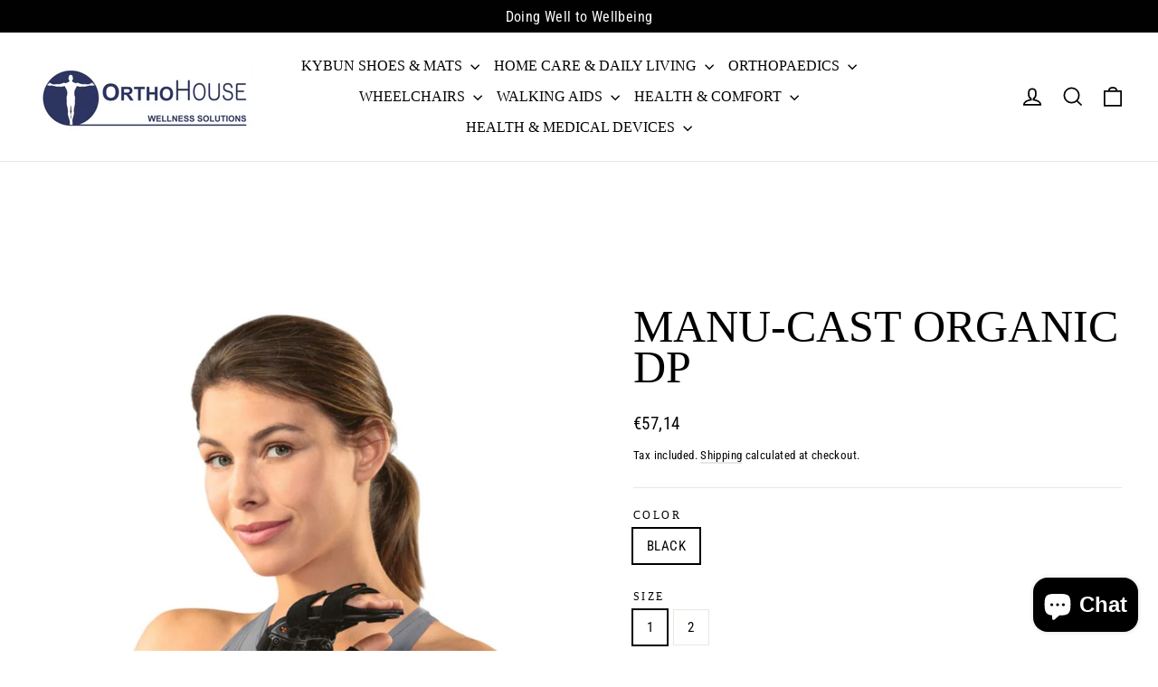

--- FILE ---
content_type: text/html; charset=utf-8
request_url: https://orthohouse.com.cy/en-de/products/sp07359
body_size: 30776
content:
<!doctype html>
<html class="no-js" lang="en" dir="ltr">
<head>
  <meta name="facebook-domain-verification" content="8r2glyoe90kqxux46z0dn1x2crowgj" />
<meta name="p:domain_verify" content="76ca5fff6c33f077720d4b83d3c9ef1d"/>
 <!-- Meta Pixel Code -->
<script>
!function(f,b,e,v,n,t,s)
{if(f.fbq)return;n=f.fbq=function(){n.callMethod?
n.callMethod.apply(n,arguments):n.queue.push(arguments)};
if(!f._fbq)f._fbq=n;n.push=n;n.loaded=!0;n.version='2.0';
n.queue=[];t=b.createElement(e);t.async=!0;
t.src=v;s=b.getElementsByTagName(e)[0];
s.parentNode.insertBefore(t,s)}(window, document,'script',
'https://connect.facebook.net/en_US/fbevents.js');
fbq('init', '891658218748722');
fbq('track', 'PageView');
</script>
<noscript><img height="1" width="1" style="display:none"
src="https://www.facebook.com/tr?id=891658218748722&ev=PageView&noscript=1"
/></noscript>
<!-- End Meta Pixel Code -->
<script>
  !function(f,b,e,v,n,t,s)
  {if(f.fbq)return;n=f.fbq=function(){n.callMethod?
  n.callMethod.apply(n,arguments):n.queue.push(arguments)};
  if(!f._fbq)f._fbq=n;n.push=n;n.loaded=!0;n.version='2.0';
  n.queue=[];t=b.createElement(e);t.async=!0;
  t.src=v;s=b.getElementsByTagName(e)[0];
  s.parentNode.insertBefore(t,s)}(window, document,'script',
  'https://connect.facebook.net/en_US/fbevents.js');
  fbq('init', '701311361670301');
  fbq('track', 'PageView');
</script>
<noscript><img height="1" width="1" style="display:none"
  src="https://www.facebook.com/tr?id=701311361670301&ev=PageView&noscript=1"
/></noscript>
<!-- End Meta Pixel Code -->
<meta name="facebook-domain-verification" content="cjzxs9j3qhlxp4ggvmrb107ikj19id" />
  <meta name="google-site-verification" content="WrBVyMX8tyLCjdr-cHC5Kn2pAelNTwKqNuqB1BVJOHc" />
  <meta charset="utf-8">
  <meta http-equiv="X-UA-Compatible" content="IE=edge,chrome=1">
  <meta name="viewport" content="width=device-width,initial-scale=1">
  <meta name="theme-color" content="#000000">
  <link rel="canonical" href="https://orthohouse.com.cy/en-de/products/sp07359">
  <link rel="preconnect" href="https://cdn.shopify.com" crossorigin>
  <link rel="preconnect" href="https://fonts.shopifycdn.com" crossorigin>
  <link rel="dns-prefetch" href="https://productreviews.shopifycdn.com">
  <link rel="dns-prefetch" href="https://ajax.googleapis.com">
  <link rel="dns-prefetch" href="https://maps.googleapis.com">
  <link rel="dns-prefetch" href="https://maps.gstatic.com"><link rel="shortcut icon" href="//orthohouse.com.cy/cdn/shop/files/imgi_1_ORTHOHOUSE_logo_en._09.11.14_1200x_1_32x32.png?v=1763794177" type="image/png" /><title>MANU-CAST ORGANIC DP
&ndash; Orthohouse
</title>
<meta name="description" content="Description Wrist brace with finger and thumb fixation for immobilization. The organic structure of the ORGANIC FRAMES and the spacing knit of the 3D SPACE KNITS ensure high breathability. You can access essential therapy exercises via the QR code in the product packaging. Size Size Wrist circumference in cm 1 13 - 18 "><meta property="og:site_name" content="Orthohouse">
  <meta property="og:url" content="https://orthohouse.com.cy/en-de/products/sp07359">
  <meta property="og:title" content="MANU-CAST ORGANIC DP">
  <meta property="og:type" content="product">
  <meta property="og:description" content="Description Wrist brace with finger and thumb fixation for immobilization. The organic structure of the ORGANIC FRAMES and the spacing knit of the 3D SPACE KNITS ensure high breathability. You can access essential therapy exercises via the QR code in the product packaging. Size Size Wrist circumference in cm 1 13 - 18 "><meta property="og:image" content="http://orthohouse.com.cy/cdn/shop/files/0001310_manu-cast-organic-dp.jpg?v=1690846878">
    <meta property="og:image:secure_url" content="https://orthohouse.com.cy/cdn/shop/files/0001310_manu-cast-organic-dp.jpg?v=1690846878">
    <meta property="og:image:width" content="1024">
    <meta property="og:image:height" content="1024"><meta name="twitter:site" content="@">
  <meta name="twitter:card" content="summary_large_image">
  <meta name="twitter:title" content="MANU-CAST ORGANIC DP">
  <meta name="twitter:description" content="Description Wrist brace with finger and thumb fixation for immobilization. The organic structure of the ORGANIC FRAMES and the spacing knit of the 3D SPACE KNITS ensure high breathability. You can access essential therapy exercises via the QR code in the product packaging. Size Size Wrist circumference in cm 1 13 - 18 ">
<style data-shopify>
  @font-face {
  font-family: "Roboto Condensed";
  font-weight: 400;
  font-style: normal;
  font-display: swap;
  src: url("//orthohouse.com.cy/cdn/fonts/roboto_condensed/robotocondensed_n4.01812de96ca5a5e9d19bef3ca9cc80dd1bf6c8b8.woff2") format("woff2"),
       url("//orthohouse.com.cy/cdn/fonts/roboto_condensed/robotocondensed_n4.3930e6ddba458dc3cb725a82a2668eac3c63c104.woff") format("woff");
}


  @font-face {
  font-family: "Roboto Condensed";
  font-weight: 600;
  font-style: normal;
  font-display: swap;
  src: url("//orthohouse.com.cy/cdn/fonts/roboto_condensed/robotocondensed_n6.c516dc992de767fe135f0d2baded23e033d4e3ea.woff2") format("woff2"),
       url("//orthohouse.com.cy/cdn/fonts/roboto_condensed/robotocondensed_n6.881fbb9b185667f58f34ac71cbecd9f5ba6c3efe.woff") format("woff");
}

  @font-face {
  font-family: "Roboto Condensed";
  font-weight: 400;
  font-style: italic;
  font-display: swap;
  src: url("//orthohouse.com.cy/cdn/fonts/roboto_condensed/robotocondensed_i4.05c7f163ad2c00a3c4257606d1227691aff9070b.woff2") format("woff2"),
       url("//orthohouse.com.cy/cdn/fonts/roboto_condensed/robotocondensed_i4.04d9d87e0a45b49fc67a5b9eb5059e1540f5cda3.woff") format("woff");
}

  @font-face {
  font-family: "Roboto Condensed";
  font-weight: 600;
  font-style: italic;
  font-display: swap;
  src: url("//orthohouse.com.cy/cdn/fonts/roboto_condensed/robotocondensed_i6.c9770aa95711259894f917065fd1d7cc3bcfa122.woff2") format("woff2"),
       url("//orthohouse.com.cy/cdn/fonts/roboto_condensed/robotocondensed_i6.cc02aa89ebb03a4bf4511145d33241da8320978a.woff") format("woff");
}

</style><link href="//orthohouse.com.cy/cdn/shop/t/14/assets/theme.css?v=153659510632146135891765829350" rel="stylesheet" type="text/css" media="all" />
<style data-shopify>:root {
    --typeHeaderPrimary: "Times New Roman";
    --typeHeaderFallback: Times, serif;
    --typeHeaderSize: 50px;
    --typeHeaderWeight: 400;
    --typeHeaderLineHeight: 0.9;
    --typeHeaderSpacing: 0.0em;

    --typeBasePrimary:"Roboto Condensed";
    --typeBaseFallback:sans-serif;
    --typeBaseSize: 15px;
    --typeBaseWeight: 400;
    --typeBaseLineHeight: 1.6;
    --typeBaseSpacing: 0.025em;

    --iconWeight: 4px;
    --iconLinecaps: miter;
  }

  
.collection-hero__content:before,
  .hero__image-wrapper:before,
  .hero__media:before {
    background-image: linear-gradient(to bottom, rgba(0, 0, 0, 0.0) 0%, rgba(0, 0, 0, 0.0) 40%, rgba(0, 0, 0, 0.62) 100%);
  }

  .skrim__item-content .skrim__overlay:after {
    background-image: linear-gradient(to bottom, rgba(0, 0, 0, 0.0) 30%, rgba(0, 0, 0, 0.62) 100%);
  }

  .placeholder-content {
    background-image: linear-gradient(100deg, #ffffff 40%, #f7f7f7 63%, #ffffff 79%);
  }</style><script>
    document.documentElement.className = document.documentElement.className.replace('no-js', 'js');

    window.theme = window.theme || {};
    theme.routes = {
      home: "/en-de",
      cart: "/en-de/cart.js",
      cartPage: "/en-de/cart",
      cartAdd: "/en-de/cart/add.js",
      cartChange: "/en-de/cart/change.js",
      search: "/en-de/search"
    };
    theme.strings = {
      soldOut: "Sold Out",
      unavailable: "Unavailable",
      inStockLabel: "In stock, ready to ship",
      oneStockLabel: "Low stock - [count] item left",
      otherStockLabel: "Low stock - [count] items left",
      willNotShipUntil: "Ready to ship [date]",
      willBeInStockAfter: "Back in stock [date]",
      waitingForStock: "Inventory on the way",
      cartSavings: "You're saving [savings]",
      cartEmpty: "Your cart is currently empty.",
      cartTermsConfirmation: "You must agree with the terms and conditions of sales to check out",
      searchCollections: "Collections:",
      searchPages: "Pages:",
      searchArticles: "Articles:",
      maxQuantity: "You can only have [quantity] of [title] in your cart."
    };
    theme.settings = {
      cartType: "drawer",
      isCustomerTemplate: false,
      moneyFormat: "€{{amount_with_comma_separator}}",
      predictiveSearch: true,
      predictiveSearchType: "product,article,page,collection",
      quickView: true,
      themeName: 'Motion',
      themeVersion: "10.2.0"
    };
  </script>

  <script>window.performance && window.performance.mark && window.performance.mark('shopify.content_for_header.start');</script><meta name="google-site-verification" content="IQYOzHlaLAaGLb41Jx-mMuPZjguLDfYLwTyyoHpGuWc">
<meta id="shopify-digital-wallet" name="shopify-digital-wallet" content="/25919193148/digital_wallets/dialog">
<meta name="shopify-checkout-api-token" content="3351e892c8690cd48cd9054fc2b7a19c">
<meta id="in-context-paypal-metadata" data-shop-id="25919193148" data-venmo-supported="false" data-environment="production" data-locale="en_US" data-paypal-v4="true" data-currency="EUR">
<link rel="alternate" hreflang="x-default" href="https://orthohouse.com.cy/products/sp07359">
<link rel="alternate" hreflang="en" href="https://orthohouse.com.cy/products/sp07359">
<link rel="alternate" hreflang="el" href="https://orthohouse.com.cy/el/products/sp07359">
<link rel="alternate" hreflang="he" href="https://orthohouse.com.cy/he/products/sp07359">
<link rel="alternate" hreflang="ru" href="https://orthohouse.com.cy/ru/products/sp07359">
<link rel="alternate" hreflang="en-DE" href="https://orthohouse.com.cy/en-de/products/sp07359">
<link rel="alternate" type="application/json+oembed" href="https://orthohouse.com.cy/en-de/products/sp07359.oembed">
<script async="async" src="/checkouts/internal/preloads.js?locale=en-DE"></script>
<script id="shopify-features" type="application/json">{"accessToken":"3351e892c8690cd48cd9054fc2b7a19c","betas":["rich-media-storefront-analytics"],"domain":"orthohouse.com.cy","predictiveSearch":true,"shopId":25919193148,"locale":"en"}</script>
<script>var Shopify = Shopify || {};
Shopify.shop = "orthohouse-connecta.myshopify.com";
Shopify.locale = "en";
Shopify.currency = {"active":"EUR","rate":"1.0"};
Shopify.country = "DE";
Shopify.theme = {"name":"ORTHOHOUSE V.25.1","id":180029227337,"schema_name":"Motion","schema_version":"10.2.0","theme_store_id":null,"role":"main"};
Shopify.theme.handle = "null";
Shopify.theme.style = {"id":null,"handle":null};
Shopify.cdnHost = "orthohouse.com.cy/cdn";
Shopify.routes = Shopify.routes || {};
Shopify.routes.root = "/en-de/";</script>
<script type="module">!function(o){(o.Shopify=o.Shopify||{}).modules=!0}(window);</script>
<script>!function(o){function n(){var o=[];function n(){o.push(Array.prototype.slice.apply(arguments))}return n.q=o,n}var t=o.Shopify=o.Shopify||{};t.loadFeatures=n(),t.autoloadFeatures=n()}(window);</script>
<script id="shop-js-analytics" type="application/json">{"pageType":"product"}</script>
<script defer="defer" async type="module" src="//orthohouse.com.cy/cdn/shopifycloud/shop-js/modules/v2/client.init-shop-cart-sync_BApSsMSl.en.esm.js"></script>
<script defer="defer" async type="module" src="//orthohouse.com.cy/cdn/shopifycloud/shop-js/modules/v2/chunk.common_CBoos6YZ.esm.js"></script>
<script type="module">
  await import("//orthohouse.com.cy/cdn/shopifycloud/shop-js/modules/v2/client.init-shop-cart-sync_BApSsMSl.en.esm.js");
await import("//orthohouse.com.cy/cdn/shopifycloud/shop-js/modules/v2/chunk.common_CBoos6YZ.esm.js");

  window.Shopify.SignInWithShop?.initShopCartSync?.({"fedCMEnabled":true,"windoidEnabled":true});

</script>
<script>(function() {
  var isLoaded = false;
  function asyncLoad() {
    if (isLoaded) return;
    isLoaded = true;
    var urls = ["https:\/\/app.kiwisizing.com\/web\/js\/dist\/kiwiSizing\/plugin\/SizingPlugin.prod.js?v=330\u0026shop=orthohouse-connecta.myshopify.com","https:\/\/api.omegatheme.com\/facebook-chat\/\/facebook-chat.js?v=1585179147\u0026shop=orthohouse-connecta.myshopify.com","https:\/\/because-scripts.s3.us-east-2.amazonaws.com\/prod\/because-widget\/widget.js?shop=orthohouse-connecta.myshopify.com","https:\/\/js.smile.io\/v1\/smile-shopify.js?shop=orthohouse-connecta.myshopify.com"];
    for (var i = 0; i < urls.length; i++) {
      var s = document.createElement('script');
      s.type = 'text/javascript';
      s.async = true;
      s.src = urls[i];
      var x = document.getElementsByTagName('script')[0];
      x.parentNode.insertBefore(s, x);
    }
  };
  if(window.attachEvent) {
    window.attachEvent('onload', asyncLoad);
  } else {
    window.addEventListener('load', asyncLoad, false);
  }
})();</script>
<script id="__st">var __st={"a":25919193148,"offset":7200,"reqid":"a39220d7-58dd-46a4-b814-f91310b0ef70-1768857463","pageurl":"orthohouse.com.cy\/en-de\/products\/sp07359","u":"12c239daf74b","p":"product","rtyp":"product","rid":7077695848508};</script>
<script>window.ShopifyPaypalV4VisibilityTracking = true;</script>
<script id="captcha-bootstrap">!function(){'use strict';const t='contact',e='account',n='new_comment',o=[[t,t],['blogs',n],['comments',n],[t,'customer']],c=[[e,'customer_login'],[e,'guest_login'],[e,'recover_customer_password'],[e,'create_customer']],r=t=>t.map((([t,e])=>`form[action*='/${t}']:not([data-nocaptcha='true']) input[name='form_type'][value='${e}']`)).join(','),a=t=>()=>t?[...document.querySelectorAll(t)].map((t=>t.form)):[];function s(){const t=[...o],e=r(t);return a(e)}const i='password',u='form_key',d=['recaptcha-v3-token','g-recaptcha-response','h-captcha-response',i],f=()=>{try{return window.sessionStorage}catch{return}},m='__shopify_v',_=t=>t.elements[u];function p(t,e,n=!1){try{const o=window.sessionStorage,c=JSON.parse(o.getItem(e)),{data:r}=function(t){const{data:e,action:n}=t;return t[m]||n?{data:e,action:n}:{data:t,action:n}}(c);for(const[e,n]of Object.entries(r))t.elements[e]&&(t.elements[e].value=n);n&&o.removeItem(e)}catch(o){console.error('form repopulation failed',{error:o})}}const l='form_type',E='cptcha';function T(t){t.dataset[E]=!0}const w=window,h=w.document,L='Shopify',v='ce_forms',y='captcha';let A=!1;((t,e)=>{const n=(g='f06e6c50-85a8-45c8-87d0-21a2b65856fe',I='https://cdn.shopify.com/shopifycloud/storefront-forms-hcaptcha/ce_storefront_forms_captcha_hcaptcha.v1.5.2.iife.js',D={infoText:'Protected by hCaptcha',privacyText:'Privacy',termsText:'Terms'},(t,e,n)=>{const o=w[L][v],c=o.bindForm;if(c)return c(t,g,e,D).then(n);var r;o.q.push([[t,g,e,D],n]),r=I,A||(h.body.append(Object.assign(h.createElement('script'),{id:'captcha-provider',async:!0,src:r})),A=!0)});var g,I,D;w[L]=w[L]||{},w[L][v]=w[L][v]||{},w[L][v].q=[],w[L][y]=w[L][y]||{},w[L][y].protect=function(t,e){n(t,void 0,e),T(t)},Object.freeze(w[L][y]),function(t,e,n,w,h,L){const[v,y,A,g]=function(t,e,n){const i=e?o:[],u=t?c:[],d=[...i,...u],f=r(d),m=r(i),_=r(d.filter((([t,e])=>n.includes(e))));return[a(f),a(m),a(_),s()]}(w,h,L),I=t=>{const e=t.target;return e instanceof HTMLFormElement?e:e&&e.form},D=t=>v().includes(t);t.addEventListener('submit',(t=>{const e=I(t);if(!e)return;const n=D(e)&&!e.dataset.hcaptchaBound&&!e.dataset.recaptchaBound,o=_(e),c=g().includes(e)&&(!o||!o.value);(n||c)&&t.preventDefault(),c&&!n&&(function(t){try{if(!f())return;!function(t){const e=f();if(!e)return;const n=_(t);if(!n)return;const o=n.value;o&&e.removeItem(o)}(t);const e=Array.from(Array(32),(()=>Math.random().toString(36)[2])).join('');!function(t,e){_(t)||t.append(Object.assign(document.createElement('input'),{type:'hidden',name:u})),t.elements[u].value=e}(t,e),function(t,e){const n=f();if(!n)return;const o=[...t.querySelectorAll(`input[type='${i}']`)].map((({name:t})=>t)),c=[...d,...o],r={};for(const[a,s]of new FormData(t).entries())c.includes(a)||(r[a]=s);n.setItem(e,JSON.stringify({[m]:1,action:t.action,data:r}))}(t,e)}catch(e){console.error('failed to persist form',e)}}(e),e.submit())}));const S=(t,e)=>{t&&!t.dataset[E]&&(n(t,e.some((e=>e===t))),T(t))};for(const o of['focusin','change'])t.addEventListener(o,(t=>{const e=I(t);D(e)&&S(e,y())}));const B=e.get('form_key'),M=e.get(l),P=B&&M;t.addEventListener('DOMContentLoaded',(()=>{const t=y();if(P)for(const e of t)e.elements[l].value===M&&p(e,B);[...new Set([...A(),...v().filter((t=>'true'===t.dataset.shopifyCaptcha))])].forEach((e=>S(e,t)))}))}(h,new URLSearchParams(w.location.search),n,t,e,['guest_login'])})(!0,!0)}();</script>
<script integrity="sha256-4kQ18oKyAcykRKYeNunJcIwy7WH5gtpwJnB7kiuLZ1E=" data-source-attribution="shopify.loadfeatures" defer="defer" src="//orthohouse.com.cy/cdn/shopifycloud/storefront/assets/storefront/load_feature-a0a9edcb.js" crossorigin="anonymous"></script>
<script data-source-attribution="shopify.dynamic_checkout.dynamic.init">var Shopify=Shopify||{};Shopify.PaymentButton=Shopify.PaymentButton||{isStorefrontPortableWallets:!0,init:function(){window.Shopify.PaymentButton.init=function(){};var t=document.createElement("script");t.src="https://orthohouse.com.cy/cdn/shopifycloud/portable-wallets/latest/portable-wallets.en.js",t.type="module",document.head.appendChild(t)}};
</script>
<script data-source-attribution="shopify.dynamic_checkout.buyer_consent">
  function portableWalletsHideBuyerConsent(e){var t=document.getElementById("shopify-buyer-consent"),n=document.getElementById("shopify-subscription-policy-button");t&&n&&(t.classList.add("hidden"),t.setAttribute("aria-hidden","true"),n.removeEventListener("click",e))}function portableWalletsShowBuyerConsent(e){var t=document.getElementById("shopify-buyer-consent"),n=document.getElementById("shopify-subscription-policy-button");t&&n&&(t.classList.remove("hidden"),t.removeAttribute("aria-hidden"),n.addEventListener("click",e))}window.Shopify?.PaymentButton&&(window.Shopify.PaymentButton.hideBuyerConsent=portableWalletsHideBuyerConsent,window.Shopify.PaymentButton.showBuyerConsent=portableWalletsShowBuyerConsent);
</script>
<script>
  function portableWalletsCleanup(e){e&&e.src&&console.error("Failed to load portable wallets script "+e.src);var t=document.querySelectorAll("shopify-accelerated-checkout .shopify-payment-button__skeleton, shopify-accelerated-checkout-cart .wallet-cart-button__skeleton"),e=document.getElementById("shopify-buyer-consent");for(let e=0;e<t.length;e++)t[e].remove();e&&e.remove()}function portableWalletsNotLoadedAsModule(e){e instanceof ErrorEvent&&"string"==typeof e.message&&e.message.includes("import.meta")&&"string"==typeof e.filename&&e.filename.includes("portable-wallets")&&(window.removeEventListener("error",portableWalletsNotLoadedAsModule),window.Shopify.PaymentButton.failedToLoad=e,"loading"===document.readyState?document.addEventListener("DOMContentLoaded",window.Shopify.PaymentButton.init):window.Shopify.PaymentButton.init())}window.addEventListener("error",portableWalletsNotLoadedAsModule);
</script>

<script type="module" src="https://orthohouse.com.cy/cdn/shopifycloud/portable-wallets/latest/portable-wallets.en.js" onError="portableWalletsCleanup(this)" crossorigin="anonymous"></script>
<script nomodule>
  document.addEventListener("DOMContentLoaded", portableWalletsCleanup);
</script>

<link id="shopify-accelerated-checkout-styles" rel="stylesheet" media="screen" href="https://orthohouse.com.cy/cdn/shopifycloud/portable-wallets/latest/accelerated-checkout-backwards-compat.css" crossorigin="anonymous">
<style id="shopify-accelerated-checkout-cart">
        #shopify-buyer-consent {
  margin-top: 1em;
  display: inline-block;
  width: 100%;
}

#shopify-buyer-consent.hidden {
  display: none;
}

#shopify-subscription-policy-button {
  background: none;
  border: none;
  padding: 0;
  text-decoration: underline;
  font-size: inherit;
  cursor: pointer;
}

#shopify-subscription-policy-button::before {
  box-shadow: none;
}

      </style>

<script>window.performance && window.performance.mark && window.performance.mark('shopify.content_for_header.end');</script>

  <script src="//orthohouse.com.cy/cdn/shop/t/14/assets/vendor-scripts-v14.js" defer="defer"></script><script src="//orthohouse.com.cy/cdn/shop/t/14/assets/theme.js?v=150280377719880248301765729178" defer="defer"></script>
<!-- "snippets/alireviews_core.liquid" was not rendered, the associated app was uninstalled --> 
 <!-- BEGIN app block: shopify://apps/pagefly-page-builder/blocks/app-embed/83e179f7-59a0-4589-8c66-c0dddf959200 -->

<!-- BEGIN app snippet: pagefly-cro-ab-testing-main -->







<script>
  ;(function () {
    const url = new URL(window.location)
    const viewParam = url.searchParams.get('view')
    if (viewParam && viewParam.includes('variant-pf-')) {
      url.searchParams.set('pf_v', viewParam)
      url.searchParams.delete('view')
      window.history.replaceState({}, '', url)
    }
  })()
</script>



<script type='module'>
  
  window.PAGEFLY_CRO = window.PAGEFLY_CRO || {}

  window.PAGEFLY_CRO['data_debug'] = {
    original_template_suffix: "all_products",
    allow_ab_test: false,
    ab_test_start_time: 0,
    ab_test_end_time: 0,
    today_date_time: 1768857463000,
  }
  window.PAGEFLY_CRO['GA4'] = { enabled: false}
</script>

<!-- END app snippet -->








  <script src='https://cdn.shopify.com/extensions/019bb4f9-aed6-78a3-be91-e9d44663e6bf/pagefly-page-builder-215/assets/pagefly-helper.js' defer='defer'></script>

  <script src='https://cdn.shopify.com/extensions/019bb4f9-aed6-78a3-be91-e9d44663e6bf/pagefly-page-builder-215/assets/pagefly-general-helper.js' defer='defer'></script>

  <script src='https://cdn.shopify.com/extensions/019bb4f9-aed6-78a3-be91-e9d44663e6bf/pagefly-page-builder-215/assets/pagefly-snap-slider.js' defer='defer'></script>

  <script src='https://cdn.shopify.com/extensions/019bb4f9-aed6-78a3-be91-e9d44663e6bf/pagefly-page-builder-215/assets/pagefly-slideshow-v3.js' defer='defer'></script>

  <script src='https://cdn.shopify.com/extensions/019bb4f9-aed6-78a3-be91-e9d44663e6bf/pagefly-page-builder-215/assets/pagefly-slideshow-v4.js' defer='defer'></script>

  <script src='https://cdn.shopify.com/extensions/019bb4f9-aed6-78a3-be91-e9d44663e6bf/pagefly-page-builder-215/assets/pagefly-glider.js' defer='defer'></script>

  <script src='https://cdn.shopify.com/extensions/019bb4f9-aed6-78a3-be91-e9d44663e6bf/pagefly-page-builder-215/assets/pagefly-slideshow-v1-v2.js' defer='defer'></script>

  <script src='https://cdn.shopify.com/extensions/019bb4f9-aed6-78a3-be91-e9d44663e6bf/pagefly-page-builder-215/assets/pagefly-product-media.js' defer='defer'></script>

  <script src='https://cdn.shopify.com/extensions/019bb4f9-aed6-78a3-be91-e9d44663e6bf/pagefly-page-builder-215/assets/pagefly-product.js' defer='defer'></script>


<script id='pagefly-helper-data' type='application/json'>
  {
    "page_optimization": {
      "assets_prefetching": false
    },
    "elements_asset_mapper": {
      "Accordion": "https://cdn.shopify.com/extensions/019bb4f9-aed6-78a3-be91-e9d44663e6bf/pagefly-page-builder-215/assets/pagefly-accordion.js",
      "Accordion3": "https://cdn.shopify.com/extensions/019bb4f9-aed6-78a3-be91-e9d44663e6bf/pagefly-page-builder-215/assets/pagefly-accordion3.js",
      "CountDown": "https://cdn.shopify.com/extensions/019bb4f9-aed6-78a3-be91-e9d44663e6bf/pagefly-page-builder-215/assets/pagefly-countdown.js",
      "GMap1": "https://cdn.shopify.com/extensions/019bb4f9-aed6-78a3-be91-e9d44663e6bf/pagefly-page-builder-215/assets/pagefly-gmap.js",
      "GMap2": "https://cdn.shopify.com/extensions/019bb4f9-aed6-78a3-be91-e9d44663e6bf/pagefly-page-builder-215/assets/pagefly-gmap.js",
      "GMapBasicV2": "https://cdn.shopify.com/extensions/019bb4f9-aed6-78a3-be91-e9d44663e6bf/pagefly-page-builder-215/assets/pagefly-gmap.js",
      "GMapAdvancedV2": "https://cdn.shopify.com/extensions/019bb4f9-aed6-78a3-be91-e9d44663e6bf/pagefly-page-builder-215/assets/pagefly-gmap.js",
      "HTML.Video": "https://cdn.shopify.com/extensions/019bb4f9-aed6-78a3-be91-e9d44663e6bf/pagefly-page-builder-215/assets/pagefly-htmlvideo.js",
      "HTML.Video2": "https://cdn.shopify.com/extensions/019bb4f9-aed6-78a3-be91-e9d44663e6bf/pagefly-page-builder-215/assets/pagefly-htmlvideo2.js",
      "HTML.Video3": "https://cdn.shopify.com/extensions/019bb4f9-aed6-78a3-be91-e9d44663e6bf/pagefly-page-builder-215/assets/pagefly-htmlvideo2.js",
      "BackgroundVideo": "https://cdn.shopify.com/extensions/019bb4f9-aed6-78a3-be91-e9d44663e6bf/pagefly-page-builder-215/assets/pagefly-htmlvideo2.js",
      "Instagram": "https://cdn.shopify.com/extensions/019bb4f9-aed6-78a3-be91-e9d44663e6bf/pagefly-page-builder-215/assets/pagefly-instagram.js",
      "Instagram2": "https://cdn.shopify.com/extensions/019bb4f9-aed6-78a3-be91-e9d44663e6bf/pagefly-page-builder-215/assets/pagefly-instagram.js",
      "Insta3": "https://cdn.shopify.com/extensions/019bb4f9-aed6-78a3-be91-e9d44663e6bf/pagefly-page-builder-215/assets/pagefly-instagram3.js",
      "Tabs": "https://cdn.shopify.com/extensions/019bb4f9-aed6-78a3-be91-e9d44663e6bf/pagefly-page-builder-215/assets/pagefly-tab.js",
      "Tabs3": "https://cdn.shopify.com/extensions/019bb4f9-aed6-78a3-be91-e9d44663e6bf/pagefly-page-builder-215/assets/pagefly-tab3.js",
      "ProductBox": "https://cdn.shopify.com/extensions/019bb4f9-aed6-78a3-be91-e9d44663e6bf/pagefly-page-builder-215/assets/pagefly-cart.js",
      "FBPageBox2": "https://cdn.shopify.com/extensions/019bb4f9-aed6-78a3-be91-e9d44663e6bf/pagefly-page-builder-215/assets/pagefly-facebook.js",
      "FBLikeButton2": "https://cdn.shopify.com/extensions/019bb4f9-aed6-78a3-be91-e9d44663e6bf/pagefly-page-builder-215/assets/pagefly-facebook.js",
      "TwitterFeed2": "https://cdn.shopify.com/extensions/019bb4f9-aed6-78a3-be91-e9d44663e6bf/pagefly-page-builder-215/assets/pagefly-twitter.js",
      "Paragraph4": "https://cdn.shopify.com/extensions/019bb4f9-aed6-78a3-be91-e9d44663e6bf/pagefly-page-builder-215/assets/pagefly-paragraph4.js",

      "AliReviews": "https://cdn.shopify.com/extensions/019bb4f9-aed6-78a3-be91-e9d44663e6bf/pagefly-page-builder-215/assets/pagefly-3rd-elements.js",
      "BackInStock": "https://cdn.shopify.com/extensions/019bb4f9-aed6-78a3-be91-e9d44663e6bf/pagefly-page-builder-215/assets/pagefly-3rd-elements.js",
      "GloboBackInStock": "https://cdn.shopify.com/extensions/019bb4f9-aed6-78a3-be91-e9d44663e6bf/pagefly-page-builder-215/assets/pagefly-3rd-elements.js",
      "GrowaveWishlist": "https://cdn.shopify.com/extensions/019bb4f9-aed6-78a3-be91-e9d44663e6bf/pagefly-page-builder-215/assets/pagefly-3rd-elements.js",
      "InfiniteOptionsShopPad": "https://cdn.shopify.com/extensions/019bb4f9-aed6-78a3-be91-e9d44663e6bf/pagefly-page-builder-215/assets/pagefly-3rd-elements.js",
      "InkybayProductPersonalizer": "https://cdn.shopify.com/extensions/019bb4f9-aed6-78a3-be91-e9d44663e6bf/pagefly-page-builder-215/assets/pagefly-3rd-elements.js",
      "LimeSpot": "https://cdn.shopify.com/extensions/019bb4f9-aed6-78a3-be91-e9d44663e6bf/pagefly-page-builder-215/assets/pagefly-3rd-elements.js",
      "Loox": "https://cdn.shopify.com/extensions/019bb4f9-aed6-78a3-be91-e9d44663e6bf/pagefly-page-builder-215/assets/pagefly-3rd-elements.js",
      "Opinew": "https://cdn.shopify.com/extensions/019bb4f9-aed6-78a3-be91-e9d44663e6bf/pagefly-page-builder-215/assets/pagefly-3rd-elements.js",
      "Powr": "https://cdn.shopify.com/extensions/019bb4f9-aed6-78a3-be91-e9d44663e6bf/pagefly-page-builder-215/assets/pagefly-3rd-elements.js",
      "ProductReviews": "https://cdn.shopify.com/extensions/019bb4f9-aed6-78a3-be91-e9d44663e6bf/pagefly-page-builder-215/assets/pagefly-3rd-elements.js",
      "PushOwl": "https://cdn.shopify.com/extensions/019bb4f9-aed6-78a3-be91-e9d44663e6bf/pagefly-page-builder-215/assets/pagefly-3rd-elements.js",
      "ReCharge": "https://cdn.shopify.com/extensions/019bb4f9-aed6-78a3-be91-e9d44663e6bf/pagefly-page-builder-215/assets/pagefly-3rd-elements.js",
      "Rivyo": "https://cdn.shopify.com/extensions/019bb4f9-aed6-78a3-be91-e9d44663e6bf/pagefly-page-builder-215/assets/pagefly-3rd-elements.js",
      "TrackingMore": "https://cdn.shopify.com/extensions/019bb4f9-aed6-78a3-be91-e9d44663e6bf/pagefly-page-builder-215/assets/pagefly-3rd-elements.js",
      "Vitals": "https://cdn.shopify.com/extensions/019bb4f9-aed6-78a3-be91-e9d44663e6bf/pagefly-page-builder-215/assets/pagefly-3rd-elements.js",
      "Wiser": "https://cdn.shopify.com/extensions/019bb4f9-aed6-78a3-be91-e9d44663e6bf/pagefly-page-builder-215/assets/pagefly-3rd-elements.js"
    },
    "custom_elements_mapper": {
      "pf-click-action-element": "https://cdn.shopify.com/extensions/019bb4f9-aed6-78a3-be91-e9d44663e6bf/pagefly-page-builder-215/assets/pagefly-click-action-element.js",
      "pf-dialog-element": "https://cdn.shopify.com/extensions/019bb4f9-aed6-78a3-be91-e9d44663e6bf/pagefly-page-builder-215/assets/pagefly-dialog-element.js"
    }
  }
</script>


<!-- END app block --><!-- BEGIN app block: shopify://apps/klaviyo-email-marketing-sms/blocks/klaviyo-onsite-embed/2632fe16-c075-4321-a88b-50b567f42507 -->












  <script async src="https://static.klaviyo.com/onsite/js/YxN9Vj/klaviyo.js?company_id=YxN9Vj"></script>
  <script>!function(){if(!window.klaviyo){window._klOnsite=window._klOnsite||[];try{window.klaviyo=new Proxy({},{get:function(n,i){return"push"===i?function(){var n;(n=window._klOnsite).push.apply(n,arguments)}:function(){for(var n=arguments.length,o=new Array(n),w=0;w<n;w++)o[w]=arguments[w];var t="function"==typeof o[o.length-1]?o.pop():void 0,e=new Promise((function(n){window._klOnsite.push([i].concat(o,[function(i){t&&t(i),n(i)}]))}));return e}}})}catch(n){window.klaviyo=window.klaviyo||[],window.klaviyo.push=function(){var n;(n=window._klOnsite).push.apply(n,arguments)}}}}();</script>

  
    <script id="viewed_product">
      if (item == null) {
        var _learnq = _learnq || [];

        var MetafieldReviews = null
        var MetafieldYotpoRating = null
        var MetafieldYotpoCount = null
        var MetafieldLooxRating = null
        var MetafieldLooxCount = null
        var okendoProduct = null
        var okendoProductReviewCount = null
        var okendoProductReviewAverageValue = null
        try {
          // The following fields are used for Customer Hub recently viewed in order to add reviews.
          // This information is not part of __kla_viewed. Instead, it is part of __kla_viewed_reviewed_items
          MetafieldReviews = {};
          MetafieldYotpoRating = null
          MetafieldYotpoCount = null
          MetafieldLooxRating = null
          MetafieldLooxCount = null

          okendoProduct = null
          // If the okendo metafield is not legacy, it will error, which then requires the new json formatted data
          if (okendoProduct && 'error' in okendoProduct) {
            okendoProduct = null
          }
          okendoProductReviewCount = okendoProduct ? okendoProduct.reviewCount : null
          okendoProductReviewAverageValue = okendoProduct ? okendoProduct.reviewAverageValue : null
        } catch (error) {
          console.error('Error in Klaviyo onsite reviews tracking:', error);
        }

        var item = {
          Name: "MANU-CAST ORGANIC DP",
          ProductID: 7077695848508,
          Categories: ["All","Hand","Upper Limb","Wrist \u0026 Thumb"],
          ImageURL: "https://orthohouse.com.cy/cdn/shop/files/0001310_manu-cast-organic-dp_grande.jpg?v=1690846878",
          URL: "https://orthohouse.com.cy/en-de/products/sp07359",
          Brand: "SPORLASTIC",
          Price: "€57,14",
          Value: "57,14",
          CompareAtPrice: "€0,00"
        };
        _learnq.push(['track', 'Viewed Product', item]);
        _learnq.push(['trackViewedItem', {
          Title: item.Name,
          ItemId: item.ProductID,
          Categories: item.Categories,
          ImageUrl: item.ImageURL,
          Url: item.URL,
          Metadata: {
            Brand: item.Brand,
            Price: item.Price,
            Value: item.Value,
            CompareAtPrice: item.CompareAtPrice
          },
          metafields:{
            reviews: MetafieldReviews,
            yotpo:{
              rating: MetafieldYotpoRating,
              count: MetafieldYotpoCount,
            },
            loox:{
              rating: MetafieldLooxRating,
              count: MetafieldLooxCount,
            },
            okendo: {
              rating: okendoProductReviewAverageValue,
              count: okendoProductReviewCount,
            }
          }
        }]);
      }
    </script>
  




  <script>
    window.klaviyoReviewsProductDesignMode = false
  </script>







<!-- END app block --><script src="https://cdn.shopify.com/extensions/7bc9bb47-adfa-4267-963e-cadee5096caf/inbox-1252/assets/inbox-chat-loader.js" type="text/javascript" defer="defer"></script>
<script src="https://cdn.shopify.com/extensions/019b09dd-709f-7233-8c82-cc4081277048/klaviyo-email-marketing-44/assets/app.js" type="text/javascript" defer="defer"></script>
<link href="https://cdn.shopify.com/extensions/019b09dd-709f-7233-8c82-cc4081277048/klaviyo-email-marketing-44/assets/app.css" rel="stylesheet" type="text/css" media="all">
<link href="https://monorail-edge.shopifysvc.com" rel="dns-prefetch">
<script>(function(){if ("sendBeacon" in navigator && "performance" in window) {try {var session_token_from_headers = performance.getEntriesByType('navigation')[0].serverTiming.find(x => x.name == '_s').description;} catch {var session_token_from_headers = undefined;}var session_cookie_matches = document.cookie.match(/_shopify_s=([^;]*)/);var session_token_from_cookie = session_cookie_matches && session_cookie_matches.length === 2 ? session_cookie_matches[1] : "";var session_token = session_token_from_headers || session_token_from_cookie || "";function handle_abandonment_event(e) {var entries = performance.getEntries().filter(function(entry) {return /monorail-edge.shopifysvc.com/.test(entry.name);});if (!window.abandonment_tracked && entries.length === 0) {window.abandonment_tracked = true;var currentMs = Date.now();var navigation_start = performance.timing.navigationStart;var payload = {shop_id: 25919193148,url: window.location.href,navigation_start,duration: currentMs - navigation_start,session_token,page_type: "product"};window.navigator.sendBeacon("https://monorail-edge.shopifysvc.com/v1/produce", JSON.stringify({schema_id: "online_store_buyer_site_abandonment/1.1",payload: payload,metadata: {event_created_at_ms: currentMs,event_sent_at_ms: currentMs}}));}}window.addEventListener('pagehide', handle_abandonment_event);}}());</script>
<script id="web-pixels-manager-setup">(function e(e,d,r,n,o){if(void 0===o&&(o={}),!Boolean(null===(a=null===(i=window.Shopify)||void 0===i?void 0:i.analytics)||void 0===a?void 0:a.replayQueue)){var i,a;window.Shopify=window.Shopify||{};var t=window.Shopify;t.analytics=t.analytics||{};var s=t.analytics;s.replayQueue=[],s.publish=function(e,d,r){return s.replayQueue.push([e,d,r]),!0};try{self.performance.mark("wpm:start")}catch(e){}var l=function(){var e={modern:/Edge?\/(1{2}[4-9]|1[2-9]\d|[2-9]\d{2}|\d{4,})\.\d+(\.\d+|)|Firefox\/(1{2}[4-9]|1[2-9]\d|[2-9]\d{2}|\d{4,})\.\d+(\.\d+|)|Chrom(ium|e)\/(9{2}|\d{3,})\.\d+(\.\d+|)|(Maci|X1{2}).+ Version\/(15\.\d+|(1[6-9]|[2-9]\d|\d{3,})\.\d+)([,.]\d+|)( \(\w+\)|)( Mobile\/\w+|) Safari\/|Chrome.+OPR\/(9{2}|\d{3,})\.\d+\.\d+|(CPU[ +]OS|iPhone[ +]OS|CPU[ +]iPhone|CPU IPhone OS|CPU iPad OS)[ +]+(15[._]\d+|(1[6-9]|[2-9]\d|\d{3,})[._]\d+)([._]\d+|)|Android:?[ /-](13[3-9]|1[4-9]\d|[2-9]\d{2}|\d{4,})(\.\d+|)(\.\d+|)|Android.+Firefox\/(13[5-9]|1[4-9]\d|[2-9]\d{2}|\d{4,})\.\d+(\.\d+|)|Android.+Chrom(ium|e)\/(13[3-9]|1[4-9]\d|[2-9]\d{2}|\d{4,})\.\d+(\.\d+|)|SamsungBrowser\/([2-9]\d|\d{3,})\.\d+/,legacy:/Edge?\/(1[6-9]|[2-9]\d|\d{3,})\.\d+(\.\d+|)|Firefox\/(5[4-9]|[6-9]\d|\d{3,})\.\d+(\.\d+|)|Chrom(ium|e)\/(5[1-9]|[6-9]\d|\d{3,})\.\d+(\.\d+|)([\d.]+$|.*Safari\/(?![\d.]+ Edge\/[\d.]+$))|(Maci|X1{2}).+ Version\/(10\.\d+|(1[1-9]|[2-9]\d|\d{3,})\.\d+)([,.]\d+|)( \(\w+\)|)( Mobile\/\w+|) Safari\/|Chrome.+OPR\/(3[89]|[4-9]\d|\d{3,})\.\d+\.\d+|(CPU[ +]OS|iPhone[ +]OS|CPU[ +]iPhone|CPU IPhone OS|CPU iPad OS)[ +]+(10[._]\d+|(1[1-9]|[2-9]\d|\d{3,})[._]\d+)([._]\d+|)|Android:?[ /-](13[3-9]|1[4-9]\d|[2-9]\d{2}|\d{4,})(\.\d+|)(\.\d+|)|Mobile Safari.+OPR\/([89]\d|\d{3,})\.\d+\.\d+|Android.+Firefox\/(13[5-9]|1[4-9]\d|[2-9]\d{2}|\d{4,})\.\d+(\.\d+|)|Android.+Chrom(ium|e)\/(13[3-9]|1[4-9]\d|[2-9]\d{2}|\d{4,})\.\d+(\.\d+|)|Android.+(UC? ?Browser|UCWEB|U3)[ /]?(15\.([5-9]|\d{2,})|(1[6-9]|[2-9]\d|\d{3,})\.\d+)\.\d+|SamsungBrowser\/(5\.\d+|([6-9]|\d{2,})\.\d+)|Android.+MQ{2}Browser\/(14(\.(9|\d{2,})|)|(1[5-9]|[2-9]\d|\d{3,})(\.\d+|))(\.\d+|)|K[Aa][Ii]OS\/(3\.\d+|([4-9]|\d{2,})\.\d+)(\.\d+|)/},d=e.modern,r=e.legacy,n=navigator.userAgent;return n.match(d)?"modern":n.match(r)?"legacy":"unknown"}(),u="modern"===l?"modern":"legacy",c=(null!=n?n:{modern:"",legacy:""})[u],f=function(e){return[e.baseUrl,"/wpm","/b",e.hashVersion,"modern"===e.buildTarget?"m":"l",".js"].join("")}({baseUrl:d,hashVersion:r,buildTarget:u}),m=function(e){var d=e.version,r=e.bundleTarget,n=e.surface,o=e.pageUrl,i=e.monorailEndpoint;return{emit:function(e){var a=e.status,t=e.errorMsg,s=(new Date).getTime(),l=JSON.stringify({metadata:{event_sent_at_ms:s},events:[{schema_id:"web_pixels_manager_load/3.1",payload:{version:d,bundle_target:r,page_url:o,status:a,surface:n,error_msg:t},metadata:{event_created_at_ms:s}}]});if(!i)return console&&console.warn&&console.warn("[Web Pixels Manager] No Monorail endpoint provided, skipping logging."),!1;try{return self.navigator.sendBeacon.bind(self.navigator)(i,l)}catch(e){}var u=new XMLHttpRequest;try{return u.open("POST",i,!0),u.setRequestHeader("Content-Type","text/plain"),u.send(l),!0}catch(e){return console&&console.warn&&console.warn("[Web Pixels Manager] Got an unhandled error while logging to Monorail."),!1}}}}({version:r,bundleTarget:l,surface:e.surface,pageUrl:self.location.href,monorailEndpoint:e.monorailEndpoint});try{o.browserTarget=l,function(e){var d=e.src,r=e.async,n=void 0===r||r,o=e.onload,i=e.onerror,a=e.sri,t=e.scriptDataAttributes,s=void 0===t?{}:t,l=document.createElement("script"),u=document.querySelector("head"),c=document.querySelector("body");if(l.async=n,l.src=d,a&&(l.integrity=a,l.crossOrigin="anonymous"),s)for(var f in s)if(Object.prototype.hasOwnProperty.call(s,f))try{l.dataset[f]=s[f]}catch(e){}if(o&&l.addEventListener("load",o),i&&l.addEventListener("error",i),u)u.appendChild(l);else{if(!c)throw new Error("Did not find a head or body element to append the script");c.appendChild(l)}}({src:f,async:!0,onload:function(){if(!function(){var e,d;return Boolean(null===(d=null===(e=window.Shopify)||void 0===e?void 0:e.analytics)||void 0===d?void 0:d.initialized)}()){var d=window.webPixelsManager.init(e)||void 0;if(d){var r=window.Shopify.analytics;r.replayQueue.forEach((function(e){var r=e[0],n=e[1],o=e[2];d.publishCustomEvent(r,n,o)})),r.replayQueue=[],r.publish=d.publishCustomEvent,r.visitor=d.visitor,r.initialized=!0}}},onerror:function(){return m.emit({status:"failed",errorMsg:"".concat(f," has failed to load")})},sri:function(e){var d=/^sha384-[A-Za-z0-9+/=]+$/;return"string"==typeof e&&d.test(e)}(c)?c:"",scriptDataAttributes:o}),m.emit({status:"loading"})}catch(e){m.emit({status:"failed",errorMsg:(null==e?void 0:e.message)||"Unknown error"})}}})({shopId: 25919193148,storefrontBaseUrl: "https://orthohouse.com.cy",extensionsBaseUrl: "https://extensions.shopifycdn.com/cdn/shopifycloud/web-pixels-manager",monorailEndpoint: "https://monorail-edge.shopifysvc.com/unstable/produce_batch",surface: "storefront-renderer",enabledBetaFlags: ["2dca8a86"],webPixelsConfigList: [{"id":"2972844361","configuration":"{\"accountID\":\"YxN9Vj\",\"webPixelConfig\":\"eyJlbmFibGVBZGRlZFRvQ2FydEV2ZW50cyI6IHRydWV9\"}","eventPayloadVersion":"v1","runtimeContext":"STRICT","scriptVersion":"524f6c1ee37bacdca7657a665bdca589","type":"APP","apiClientId":123074,"privacyPurposes":["ANALYTICS","MARKETING"],"dataSharingAdjustments":{"protectedCustomerApprovalScopes":["read_customer_address","read_customer_email","read_customer_name","read_customer_personal_data","read_customer_phone"]}},{"id":"905544009","configuration":"{\"config\":\"{\\\"google_tag_ids\\\":[\\\"G-QJS4Z2YKGK\\\",\\\"GT-NNVBS25\\\"],\\\"target_country\\\":\\\"GR\\\",\\\"gtag_events\\\":[{\\\"type\\\":\\\"search\\\",\\\"action_label\\\":\\\"G-QJS4Z2YKGK\\\"},{\\\"type\\\":\\\"begin_checkout\\\",\\\"action_label\\\":\\\"G-QJS4Z2YKGK\\\"},{\\\"type\\\":\\\"view_item\\\",\\\"action_label\\\":[\\\"G-QJS4Z2YKGK\\\",\\\"MC-WD1ESJPTQR\\\"]},{\\\"type\\\":\\\"purchase\\\",\\\"action_label\\\":[\\\"G-QJS4Z2YKGK\\\",\\\"MC-WD1ESJPTQR\\\"]},{\\\"type\\\":\\\"page_view\\\",\\\"action_label\\\":[\\\"G-QJS4Z2YKGK\\\",\\\"MC-WD1ESJPTQR\\\"]},{\\\"type\\\":\\\"add_payment_info\\\",\\\"action_label\\\":\\\"G-QJS4Z2YKGK\\\"},{\\\"type\\\":\\\"add_to_cart\\\",\\\"action_label\\\":\\\"G-QJS4Z2YKGK\\\"}],\\\"enable_monitoring_mode\\\":false}\"}","eventPayloadVersion":"v1","runtimeContext":"OPEN","scriptVersion":"b2a88bafab3e21179ed38636efcd8a93","type":"APP","apiClientId":1780363,"privacyPurposes":[],"dataSharingAdjustments":{"protectedCustomerApprovalScopes":["read_customer_address","read_customer_email","read_customer_name","read_customer_personal_data","read_customer_phone"]}},{"id":"439157065","configuration":"{\"pixel_id\":\"505250707108433\",\"pixel_type\":\"facebook_pixel\",\"metaapp_system_user_token\":\"-\"}","eventPayloadVersion":"v1","runtimeContext":"OPEN","scriptVersion":"ca16bc87fe92b6042fbaa3acc2fbdaa6","type":"APP","apiClientId":2329312,"privacyPurposes":["ANALYTICS","MARKETING","SALE_OF_DATA"],"dataSharingAdjustments":{"protectedCustomerApprovalScopes":["read_customer_address","read_customer_email","read_customer_name","read_customer_personal_data","read_customer_phone"]}},{"id":"183140681","eventPayloadVersion":"v1","runtimeContext":"LAX","scriptVersion":"1","type":"CUSTOM","privacyPurposes":["ANALYTICS"],"name":"Google Analytics tag (migrated)"},{"id":"shopify-app-pixel","configuration":"{}","eventPayloadVersion":"v1","runtimeContext":"STRICT","scriptVersion":"0450","apiClientId":"shopify-pixel","type":"APP","privacyPurposes":["ANALYTICS","MARKETING"]},{"id":"shopify-custom-pixel","eventPayloadVersion":"v1","runtimeContext":"LAX","scriptVersion":"0450","apiClientId":"shopify-pixel","type":"CUSTOM","privacyPurposes":["ANALYTICS","MARKETING"]}],isMerchantRequest: false,initData: {"shop":{"name":"Orthohouse","paymentSettings":{"currencyCode":"EUR"},"myshopifyDomain":"orthohouse-connecta.myshopify.com","countryCode":"CY","storefrontUrl":"https:\/\/orthohouse.com.cy\/en-de"},"customer":null,"cart":null,"checkout":null,"productVariants":[{"price":{"amount":57.14,"currencyCode":"EUR"},"product":{"title":"MANU-CAST ORGANIC DP","vendor":"SPORLASTIC","id":"7077695848508","untranslatedTitle":"MANU-CAST ORGANIC DP","url":"\/en-de\/products\/sp07359","type":"HAND"},"id":"40496928358460","image":{"src":"\/\/orthohouse.com.cy\/cdn\/shop\/files\/0001310_manu-cast-organic-dp.jpg?v=1690846878"},"sku":"SP07359-BLL-1","title":"BLACK \/ 1 \/ Left","untranslatedTitle":"BLACK \/ 1 \/ Left"},{"price":{"amount":57.14,"currencyCode":"EUR"},"product":{"title":"MANU-CAST ORGANIC DP","vendor":"SPORLASTIC","id":"7077695848508","untranslatedTitle":"MANU-CAST ORGANIC DP","url":"\/en-de\/products\/sp07359","type":"HAND"},"id":"40496928391228","image":{"src":"\/\/orthohouse.com.cy\/cdn\/shop\/files\/0001310_manu-cast-organic-dp.jpg?v=1690846878"},"sku":"SP07359-BLL-2","title":"BLACK \/ 2 \/ Left","untranslatedTitle":"BLACK \/ 2 \/ Left"},{"price":{"amount":57.14,"currencyCode":"EUR"},"product":{"title":"MANU-CAST ORGANIC DP","vendor":"SPORLASTIC","id":"7077695848508","untranslatedTitle":"MANU-CAST ORGANIC DP","url":"\/en-de\/products\/sp07359","type":"HAND"},"id":"40496928456764","image":{"src":"\/\/orthohouse.com.cy\/cdn\/shop\/files\/0001310_manu-cast-organic-dp.jpg?v=1690846878"},"sku":"SP07359-BLR-2","title":"BLACK \/ 2 \/ Right","untranslatedTitle":"BLACK \/ 2 \/ Right"},{"price":{"amount":57.14,"currencyCode":"EUR"},"product":{"title":"MANU-CAST ORGANIC DP","vendor":"SPORLASTIC","id":"7077695848508","untranslatedTitle":"MANU-CAST ORGANIC DP","url":"\/en-de\/products\/sp07359","type":"HAND"},"id":"40496928423996","image":{"src":"\/\/orthohouse.com.cy\/cdn\/shop\/files\/0001310_manu-cast-organic-dp.jpg?v=1690846878"},"sku":"SP07359-BLR-1","title":"BLACK \/ 1 \/ Right","untranslatedTitle":"BLACK \/ 1 \/ Right"}],"purchasingCompany":null},},"https://orthohouse.com.cy/cdn","fcfee988w5aeb613cpc8e4bc33m6693e112",{"modern":"","legacy":""},{"shopId":"25919193148","storefrontBaseUrl":"https:\/\/orthohouse.com.cy","extensionBaseUrl":"https:\/\/extensions.shopifycdn.com\/cdn\/shopifycloud\/web-pixels-manager","surface":"storefront-renderer","enabledBetaFlags":"[\"2dca8a86\"]","isMerchantRequest":"false","hashVersion":"fcfee988w5aeb613cpc8e4bc33m6693e112","publish":"custom","events":"[[\"page_viewed\",{}],[\"product_viewed\",{\"productVariant\":{\"price\":{\"amount\":57.14,\"currencyCode\":\"EUR\"},\"product\":{\"title\":\"MANU-CAST ORGANIC DP\",\"vendor\":\"SPORLASTIC\",\"id\":\"7077695848508\",\"untranslatedTitle\":\"MANU-CAST ORGANIC DP\",\"url\":\"\/en-de\/products\/sp07359\",\"type\":\"HAND\"},\"id\":\"40496928358460\",\"image\":{\"src\":\"\/\/orthohouse.com.cy\/cdn\/shop\/files\/0001310_manu-cast-organic-dp.jpg?v=1690846878\"},\"sku\":\"SP07359-BLL-1\",\"title\":\"BLACK \/ 1 \/ Left\",\"untranslatedTitle\":\"BLACK \/ 1 \/ Left\"}}]]"});</script><script>
  window.ShopifyAnalytics = window.ShopifyAnalytics || {};
  window.ShopifyAnalytics.meta = window.ShopifyAnalytics.meta || {};
  window.ShopifyAnalytics.meta.currency = 'EUR';
  var meta = {"product":{"id":7077695848508,"gid":"gid:\/\/shopify\/Product\/7077695848508","vendor":"SPORLASTIC","type":"HAND","handle":"sp07359","variants":[{"id":40496928358460,"price":5714,"name":"MANU-CAST ORGANIC DP - BLACK \/ 1 \/ Left","public_title":"BLACK \/ 1 \/ Left","sku":"SP07359-BLL-1"},{"id":40496928391228,"price":5714,"name":"MANU-CAST ORGANIC DP - BLACK \/ 2 \/ Left","public_title":"BLACK \/ 2 \/ Left","sku":"SP07359-BLL-2"},{"id":40496928456764,"price":5714,"name":"MANU-CAST ORGANIC DP - BLACK \/ 2 \/ Right","public_title":"BLACK \/ 2 \/ Right","sku":"SP07359-BLR-2"},{"id":40496928423996,"price":5714,"name":"MANU-CAST ORGANIC DP - BLACK \/ 1 \/ Right","public_title":"BLACK \/ 1 \/ Right","sku":"SP07359-BLR-1"}],"remote":false},"page":{"pageType":"product","resourceType":"product","resourceId":7077695848508,"requestId":"a39220d7-58dd-46a4-b814-f91310b0ef70-1768857463"}};
  for (var attr in meta) {
    window.ShopifyAnalytics.meta[attr] = meta[attr];
  }
</script>
<script class="analytics">
  (function () {
    var customDocumentWrite = function(content) {
      var jquery = null;

      if (window.jQuery) {
        jquery = window.jQuery;
      } else if (window.Checkout && window.Checkout.$) {
        jquery = window.Checkout.$;
      }

      if (jquery) {
        jquery('body').append(content);
      }
    };

    var hasLoggedConversion = function(token) {
      if (token) {
        return document.cookie.indexOf('loggedConversion=' + token) !== -1;
      }
      return false;
    }

    var setCookieIfConversion = function(token) {
      if (token) {
        var twoMonthsFromNow = new Date(Date.now());
        twoMonthsFromNow.setMonth(twoMonthsFromNow.getMonth() + 2);

        document.cookie = 'loggedConversion=' + token + '; expires=' + twoMonthsFromNow;
      }
    }

    var trekkie = window.ShopifyAnalytics.lib = window.trekkie = window.trekkie || [];
    if (trekkie.integrations) {
      return;
    }
    trekkie.methods = [
      'identify',
      'page',
      'ready',
      'track',
      'trackForm',
      'trackLink'
    ];
    trekkie.factory = function(method) {
      return function() {
        var args = Array.prototype.slice.call(arguments);
        args.unshift(method);
        trekkie.push(args);
        return trekkie;
      };
    };
    for (var i = 0; i < trekkie.methods.length; i++) {
      var key = trekkie.methods[i];
      trekkie[key] = trekkie.factory(key);
    }
    trekkie.load = function(config) {
      trekkie.config = config || {};
      trekkie.config.initialDocumentCookie = document.cookie;
      var first = document.getElementsByTagName('script')[0];
      var script = document.createElement('script');
      script.type = 'text/javascript';
      script.onerror = function(e) {
        var scriptFallback = document.createElement('script');
        scriptFallback.type = 'text/javascript';
        scriptFallback.onerror = function(error) {
                var Monorail = {
      produce: function produce(monorailDomain, schemaId, payload) {
        var currentMs = new Date().getTime();
        var event = {
          schema_id: schemaId,
          payload: payload,
          metadata: {
            event_created_at_ms: currentMs,
            event_sent_at_ms: currentMs
          }
        };
        return Monorail.sendRequest("https://" + monorailDomain + "/v1/produce", JSON.stringify(event));
      },
      sendRequest: function sendRequest(endpointUrl, payload) {
        // Try the sendBeacon API
        if (window && window.navigator && typeof window.navigator.sendBeacon === 'function' && typeof window.Blob === 'function' && !Monorail.isIos12()) {
          var blobData = new window.Blob([payload], {
            type: 'text/plain'
          });

          if (window.navigator.sendBeacon(endpointUrl, blobData)) {
            return true;
          } // sendBeacon was not successful

        } // XHR beacon

        var xhr = new XMLHttpRequest();

        try {
          xhr.open('POST', endpointUrl);
          xhr.setRequestHeader('Content-Type', 'text/plain');
          xhr.send(payload);
        } catch (e) {
          console.log(e);
        }

        return false;
      },
      isIos12: function isIos12() {
        return window.navigator.userAgent.lastIndexOf('iPhone; CPU iPhone OS 12_') !== -1 || window.navigator.userAgent.lastIndexOf('iPad; CPU OS 12_') !== -1;
      }
    };
    Monorail.produce('monorail-edge.shopifysvc.com',
      'trekkie_storefront_load_errors/1.1',
      {shop_id: 25919193148,
      theme_id: 180029227337,
      app_name: "storefront",
      context_url: window.location.href,
      source_url: "//orthohouse.com.cy/cdn/s/trekkie.storefront.cd680fe47e6c39ca5d5df5f0a32d569bc48c0f27.min.js"});

        };
        scriptFallback.async = true;
        scriptFallback.src = '//orthohouse.com.cy/cdn/s/trekkie.storefront.cd680fe47e6c39ca5d5df5f0a32d569bc48c0f27.min.js';
        first.parentNode.insertBefore(scriptFallback, first);
      };
      script.async = true;
      script.src = '//orthohouse.com.cy/cdn/s/trekkie.storefront.cd680fe47e6c39ca5d5df5f0a32d569bc48c0f27.min.js';
      first.parentNode.insertBefore(script, first);
    };
    trekkie.load(
      {"Trekkie":{"appName":"storefront","development":false,"defaultAttributes":{"shopId":25919193148,"isMerchantRequest":null,"themeId":180029227337,"themeCityHash":"16890278582705782912","contentLanguage":"en","currency":"EUR","eventMetadataId":"279b0975-5d08-40b8-99db-898cf2042f0f"},"isServerSideCookieWritingEnabled":true,"monorailRegion":"shop_domain","enabledBetaFlags":["65f19447"]},"Session Attribution":{},"S2S":{"facebookCapiEnabled":true,"source":"trekkie-storefront-renderer","apiClientId":580111}}
    );

    var loaded = false;
    trekkie.ready(function() {
      if (loaded) return;
      loaded = true;

      window.ShopifyAnalytics.lib = window.trekkie;

      var originalDocumentWrite = document.write;
      document.write = customDocumentWrite;
      try { window.ShopifyAnalytics.merchantGoogleAnalytics.call(this); } catch(error) {};
      document.write = originalDocumentWrite;

      window.ShopifyAnalytics.lib.page(null,{"pageType":"product","resourceType":"product","resourceId":7077695848508,"requestId":"a39220d7-58dd-46a4-b814-f91310b0ef70-1768857463","shopifyEmitted":true});

      var match = window.location.pathname.match(/checkouts\/(.+)\/(thank_you|post_purchase)/)
      var token = match? match[1]: undefined;
      if (!hasLoggedConversion(token)) {
        setCookieIfConversion(token);
        window.ShopifyAnalytics.lib.track("Viewed Product",{"currency":"EUR","variantId":40496928358460,"productId":7077695848508,"productGid":"gid:\/\/shopify\/Product\/7077695848508","name":"MANU-CAST ORGANIC DP - BLACK \/ 1 \/ Left","price":"57.14","sku":"SP07359-BLL-1","brand":"SPORLASTIC","variant":"BLACK \/ 1 \/ Left","category":"HAND","nonInteraction":true,"remote":false},undefined,undefined,{"shopifyEmitted":true});
      window.ShopifyAnalytics.lib.track("monorail:\/\/trekkie_storefront_viewed_product\/1.1",{"currency":"EUR","variantId":40496928358460,"productId":7077695848508,"productGid":"gid:\/\/shopify\/Product\/7077695848508","name":"MANU-CAST ORGANIC DP - BLACK \/ 1 \/ Left","price":"57.14","sku":"SP07359-BLL-1","brand":"SPORLASTIC","variant":"BLACK \/ 1 \/ Left","category":"HAND","nonInteraction":true,"remote":false,"referer":"https:\/\/orthohouse.com.cy\/en-de\/products\/sp07359"});
      }
    });


        var eventsListenerScript = document.createElement('script');
        eventsListenerScript.async = true;
        eventsListenerScript.src = "//orthohouse.com.cy/cdn/shopifycloud/storefront/assets/shop_events_listener-3da45d37.js";
        document.getElementsByTagName('head')[0].appendChild(eventsListenerScript);

})();</script>
  <script>
  if (!window.ga || (window.ga && typeof window.ga !== 'function')) {
    window.ga = function ga() {
      (window.ga.q = window.ga.q || []).push(arguments);
      if (window.Shopify && window.Shopify.analytics && typeof window.Shopify.analytics.publish === 'function') {
        window.Shopify.analytics.publish("ga_stub_called", {}, {sendTo: "google_osp_migration"});
      }
      console.error("Shopify's Google Analytics stub called with:", Array.from(arguments), "\nSee https://help.shopify.com/manual/promoting-marketing/pixels/pixel-migration#google for more information.");
    };
    if (window.Shopify && window.Shopify.analytics && typeof window.Shopify.analytics.publish === 'function') {
      window.Shopify.analytics.publish("ga_stub_initialized", {}, {sendTo: "google_osp_migration"});
    }
  }
</script>
<script
  defer
  src="https://orthohouse.com.cy/cdn/shopifycloud/perf-kit/shopify-perf-kit-3.0.4.min.js"
  data-application="storefront-renderer"
  data-shop-id="25919193148"
  data-render-region="gcp-us-east1"
  data-page-type="product"
  data-theme-instance-id="180029227337"
  data-theme-name="Motion"
  data-theme-version="10.2.0"
  data-monorail-region="shop_domain"
  data-resource-timing-sampling-rate="10"
  data-shs="true"
  data-shs-beacon="true"
  data-shs-export-with-fetch="true"
  data-shs-logs-sample-rate="1"
  data-shs-beacon-endpoint="https://orthohouse.com.cy/api/collect"
></script>
</head>

<body class="template-product" data-transitions="true" data-type_header_capitalize="true" data-type_base_accent_transform="true" data-type_header_accent_transform="true" data-animate_sections="true" data-animate_underlines="true" data-animate_buttons="true" data-animate_images="true" data-animate_page_transition_style="page-fade-in-up" data-type_header_text_alignment="true" data-animate_images_style="fade-in">

  
    <script type="text/javascript">window.setTimeout(function() { document.body.className += " loaded"; }, 25);</script>
  

  <a class="in-page-link visually-hidden skip-link" href="#MainContent">Skip to content</a>

  <div id="PageContainer" class="page-container">
    <div class="transition-body"><!-- BEGIN sections: header-group -->
<div id="shopify-section-sections--25360307093833__announcement-bar" class="shopify-section shopify-section-group-header-group"><div class="announcement"><a href="/en-de/collections/all" class="announcement__link"><span class="announcement__text announcement__text--open" data-text="doing-well-to-wellbeing">
      Doing Well to Wellbeing
    </span></a></div>


</div><div id="shopify-section-sections--25360307093833__header" class="shopify-section shopify-section-group-header-group"><div id="NavDrawer" class="drawer drawer--right">
  <div class="drawer__contents">
    <div class="drawer__fixed-header">
      <div class="drawer__header appear-animation appear-delay-2">
        <div class="drawer__title"></div>
        <div class="drawer__close">
          <button type="button" class="drawer__close-button js-drawer-close">
            <svg aria-hidden="true" focusable="false" role="presentation" class="icon icon-close" viewBox="0 0 64 64"><path d="M19 17.61l27.12 27.13m0-27.12L19 44.74"/></svg>
            <span class="icon__fallback-text">Close menu</span>
          </button>
        </div>
      </div>
    </div>
    <div class="drawer__scrollable">
      <ul class="mobile-nav" role="navigation" aria-label="Primary"><li class="mobile-nav__item appear-animation appear-delay-3"><div class="mobile-nav__has-sublist"><a href="/en-de" class="mobile-nav__link" id="Label-en-de1">
                    KYBUN SHOES & MATS
                  </a>
                  <div class="mobile-nav__toggle">
                    <button type="button" class="collapsible-trigger collapsible--auto-height" aria-controls="Linklist-en-de1" aria-labelledby="Label-en-de1"><span class="collapsible-trigger__icon collapsible-trigger__icon--open" role="presentation">
  <svg aria-hidden="true" focusable="false" role="presentation" class="icon icon--wide icon-chevron-down" viewBox="0 0 28 16"><path d="M1.57 1.59l12.76 12.77L27.1 1.59" stroke-width="2" stroke="#000" fill="none" fill-rule="evenodd"/></svg>
</span>
</button>
                  </div></div><div id="Linklist-en-de1" class="mobile-nav__sublist collapsible-content collapsible-content--all">
                <div class="collapsible-content__inner">
                  <ul class="mobile-nav__sublist"><li class="mobile-nav__item">
                        <div class="mobile-nav__child-item"><a href="/en-de/collections/men-shoes-new" class="mobile-nav__link" id="Sublabel-en-de-collections-men-shoes-new1">
                              Men&#39;s Shoes
                            </a></div></li><li class="mobile-nav__item">
                        <div class="mobile-nav__child-item"><a href="/en-de/collections/womens-shoes" class="mobile-nav__link" id="Sublabel-en-de-collections-womens-shoes2">
                              Women&#39;s Shoes
                            </a></div></li></ul></div>
              </div></li><li class="mobile-nav__item appear-animation appear-delay-4"><div class="mobile-nav__has-sublist"><a href="/en-de" class="mobile-nav__link" id="Label-en-de2">
                    HOME CARE & DAILY LIVING
                  </a>
                  <div class="mobile-nav__toggle">
                    <button type="button" class="collapsible-trigger collapsible--auto-height" aria-controls="Linklist-en-de2" aria-labelledby="Label-en-de2"><span class="collapsible-trigger__icon collapsible-trigger__icon--open" role="presentation">
  <svg aria-hidden="true" focusable="false" role="presentation" class="icon icon--wide icon-chevron-down" viewBox="0 0 28 16"><path d="M1.57 1.59l12.76 12.77L27.1 1.59" stroke-width="2" stroke="#000" fill="none" fill-rule="evenodd"/></svg>
</span>
</button>
                  </div></div><div id="Linklist-en-de2" class="mobile-nav__sublist collapsible-content collapsible-content--all">
                <div class="collapsible-content__inner">
                  <ul class="mobile-nav__sublist"><li class="mobile-nav__item">
                        <div class="mobile-nav__child-item"><a href="/en-de/collections/hospital-beds-new" class="mobile-nav__link" id="Sublabel-en-de-collections-hospital-beds-new1">
                              Hospital Beds
                            </a></div></li><li class="mobile-nav__item">
                        <div class="mobile-nav__child-item"><a href="/en-de/collections/bathroom-safety" class="mobile-nav__link" id="Sublabel-en-de-collections-bathroom-safety2">
                              Bathroom
                            </a></div></li><li class="mobile-nav__item">
                        <div class="mobile-nav__child-item"><a href="/en-de/collections/toilet-aids" class="mobile-nav__link" id="Sublabel-en-de-collections-toilet-aids3">
                              Toilet Aids
                            </a></div></li><li class="mobile-nav__item">
                        <div class="mobile-nav__child-item"><a href="/en-de/collections/decubitus-prevention" class="mobile-nav__link" id="Sublabel-en-de-collections-decubitus-prevention4">
                              Decubitus Prevention
                            </a></div></li></ul></div>
              </div></li><li class="mobile-nav__item appear-animation appear-delay-5"><div class="mobile-nav__has-sublist"><a href="/en-de" class="mobile-nav__link" id="Label-en-de3">
                    ORTHOPAEDICS
                  </a>
                  <div class="mobile-nav__toggle">
                    <button type="button" class="collapsible-trigger collapsible--auto-height" aria-controls="Linklist-en-de3" aria-labelledby="Label-en-de3"><span class="collapsible-trigger__icon collapsible-trigger__icon--open" role="presentation">
  <svg aria-hidden="true" focusable="false" role="presentation" class="icon icon--wide icon-chevron-down" viewBox="0 0 28 16"><path d="M1.57 1.59l12.76 12.77L27.1 1.59" stroke-width="2" stroke="#000" fill="none" fill-rule="evenodd"/></svg>
</span>
</button>
                  </div></div><div id="Linklist-en-de3" class="mobile-nav__sublist collapsible-content collapsible-content--all">
                <div class="collapsible-content__inner">
                  <ul class="mobile-nav__sublist"><li class="mobile-nav__item">
                        <div class="mobile-nav__child-item"><a href="/en-de/collections/neck-collars" class="mobile-nav__link" id="Sublabel-en-de-collections-neck-collars1">
                              Neck Collars
                            </a></div></li><li class="mobile-nav__item">
                        <div class="mobile-nav__child-item"><a href="/en-de/collections/back-lumbar" class="mobile-nav__link" id="Sublabel-en-de-collections-back-lumbar2">
                              Back &amp; Lumbar
                            </a></div></li><li class="mobile-nav__item">
                        <div class="mobile-nav__child-item"><a href="/en-de/collections/knee-new" class="mobile-nav__link" id="Sublabel-en-de-collections-knee-new3">
                              Knee
                            </a></div></li><li class="mobile-nav__item">
                        <div class="mobile-nav__child-item"><a href="/en-de/collections/hip-new" class="mobile-nav__link" id="Sublabel-en-de-collections-hip-new4">
                              Hip
                            </a></div></li><li class="mobile-nav__item">
                        <div class="mobile-nav__child-item"><a href="/en-de/collections/wrist-thumb-new" class="mobile-nav__link" id="Sublabel-en-de-collections-wrist-thumb-new5">
                              Wrist &amp; Thumb
                            </a></div></li><li class="mobile-nav__item">
                        <div class="mobile-nav__child-item"><a href="/en-de/collections/ankle-new" class="mobile-nav__link" id="Sublabel-en-de-collections-ankle-new6">
                              Ankle
                            </a></div></li><li class="mobile-nav__item">
                        <div class="mobile-nav__child-item"><a href="/en-de/collections/elbow-new" class="mobile-nav__link" id="Sublabel-en-de-collections-elbow-new7">
                              Elbow
                            </a></div></li><li class="mobile-nav__item">
                        <div class="mobile-nav__child-item"><a href="/en-de/collections/hand-new" class="mobile-nav__link" id="Sublabel-en-de-collections-hand-new8">
                              Hand
                            </a></div></li><li class="mobile-nav__item">
                        <div class="mobile-nav__child-item"><a href="/en-de/collections/head-new" class="mobile-nav__link" id="Sublabel-en-de-collections-head-new9">
                              Head
                            </a></div></li></ul></div>
              </div></li><li class="mobile-nav__item appear-animation appear-delay-6"><div class="mobile-nav__has-sublist"><a href="/en-de" class="mobile-nav__link" id="Label-en-de4">
                    WHEELCHAIRS
                  </a>
                  <div class="mobile-nav__toggle">
                    <button type="button" class="collapsible-trigger collapsible--auto-height" aria-controls="Linklist-en-de4" aria-labelledby="Label-en-de4"><span class="collapsible-trigger__icon collapsible-trigger__icon--open" role="presentation">
  <svg aria-hidden="true" focusable="false" role="presentation" class="icon icon--wide icon-chevron-down" viewBox="0 0 28 16"><path d="M1.57 1.59l12.76 12.77L27.1 1.59" stroke-width="2" stroke="#000" fill="none" fill-rule="evenodd"/></svg>
</span>
</button>
                  </div></div><div id="Linklist-en-de4" class="mobile-nav__sublist collapsible-content collapsible-content--all">
                <div class="collapsible-content__inner">
                  <ul class="mobile-nav__sublist"><li class="mobile-nav__item">
                        <div class="mobile-nav__child-item"><a href="/en-de/collections/manual-wheelchairs-new" class="mobile-nav__link" id="Sublabel-en-de-collections-manual-wheelchairs-new1">
                              Manual Wheelchairs
                            </a></div></li><li class="mobile-nav__item">
                        <div class="mobile-nav__child-item"><a href="/en-de/collections/electric-wheelchairs-new" class="mobile-nav__link" id="Sublabel-en-de-collections-electric-wheelchairs-new2">
                              Electric Wheelchairs
                            </a></div></li></ul></div>
              </div></li><li class="mobile-nav__item appear-animation appear-delay-7"><div class="mobile-nav__has-sublist"><a href="/en-de" class="mobile-nav__link" id="Label-en-de5">
                    WALKING AIDS
                  </a>
                  <div class="mobile-nav__toggle">
                    <button type="button" class="collapsible-trigger collapsible--auto-height" aria-controls="Linklist-en-de5" aria-labelledby="Label-en-de5"><span class="collapsible-trigger__icon collapsible-trigger__icon--open" role="presentation">
  <svg aria-hidden="true" focusable="false" role="presentation" class="icon icon--wide icon-chevron-down" viewBox="0 0 28 16"><path d="M1.57 1.59l12.76 12.77L27.1 1.59" stroke-width="2" stroke="#000" fill="none" fill-rule="evenodd"/></svg>
</span>
</button>
                  </div></div><div id="Linklist-en-de5" class="mobile-nav__sublist collapsible-content collapsible-content--all">
                <div class="collapsible-content__inner">
                  <ul class="mobile-nav__sublist"><li class="mobile-nav__item">
                        <div class="mobile-nav__child-item"><a href="/en-de/collections/rollators-walkers-new" class="mobile-nav__link" id="Sublabel-en-de-collections-rollators-walkers-new1">
                              Rollators &amp; Walkers
                            </a></div></li><li class="mobile-nav__item">
                        <div class="mobile-nav__child-item"><a href="/en-de/collections/crutches-new" class="mobile-nav__link" id="Sublabel-en-de-collections-crutches-new2">
                              Crutches
                            </a></div></li><li class="mobile-nav__item">
                        <div class="mobile-nav__child-item"><a href="/en-de/collections/canes-walking-sticks-new" class="mobile-nav__link" id="Sublabel-en-de-collections-canes-walking-sticks-new3">
                              Canes &amp; Walking Sticks
                            </a></div></li></ul></div>
              </div></li><li class="mobile-nav__item appear-animation appear-delay-8"><div class="mobile-nav__has-sublist"><a href="/en-de" class="mobile-nav__link" id="Label-en-de6">
                    HEALTH & COMFORT
                  </a>
                  <div class="mobile-nav__toggle">
                    <button type="button" class="collapsible-trigger collapsible--auto-height" aria-controls="Linklist-en-de6" aria-labelledby="Label-en-de6"><span class="collapsible-trigger__icon collapsible-trigger__icon--open" role="presentation">
  <svg aria-hidden="true" focusable="false" role="presentation" class="icon icon--wide icon-chevron-down" viewBox="0 0 28 16"><path d="M1.57 1.59l12.76 12.77L27.1 1.59" stroke-width="2" stroke="#000" fill="none" fill-rule="evenodd"/></svg>
</span>
</button>
                  </div></div><div id="Linklist-en-de6" class="mobile-nav__sublist collapsible-content collapsible-content--all">
                <div class="collapsible-content__inner">
                  <ul class="mobile-nav__sublist"><li class="mobile-nav__item">
                        <div class="mobile-nav__child-item"><a href="/en-de/collections/pillows-cushions-new" class="mobile-nav__link" id="Sublabel-en-de-collections-pillows-cushions-new1">
                              Pillows &amp; Cushions
                            </a></div></li><li class="mobile-nav__item">
                        <div class="mobile-nav__child-item"><a href="/en-de/collections/exercise-equipment-new" class="mobile-nav__link" id="Sublabel-en-de-collections-exercise-equipment-new2">
                              Exercise Equipment
                            </a></div></li><li class="mobile-nav__item">
                        <div class="mobile-nav__child-item"><a href="/en-de/collections/massage-new" class="mobile-nav__link" id="Sublabel-en-de-collections-massage-new3">
                              Massage Equipment
                            </a></div></li><li class="mobile-nav__item">
                        <div class="mobile-nav__child-item"><a href="/en-de/collections/hot-cold-therapy-new" class="mobile-nav__link" id="Sublabel-en-de-collections-hot-cold-therapy-new4">
                              Hot &amp; Cold Therapy
                            </a></div></li></ul></div>
              </div></li><li class="mobile-nav__item appear-animation appear-delay-9"><div class="mobile-nav__has-sublist"><a href="/en-de" class="mobile-nav__link" id="Label-en-de7">
                    HEALTH & MEDICAL DEVICES
                  </a>
                  <div class="mobile-nav__toggle">
                    <button type="button" class="collapsible-trigger collapsible--auto-height" aria-controls="Linklist-en-de7" aria-labelledby="Label-en-de7"><span class="collapsible-trigger__icon collapsible-trigger__icon--open" role="presentation">
  <svg aria-hidden="true" focusable="false" role="presentation" class="icon icon--wide icon-chevron-down" viewBox="0 0 28 16"><path d="M1.57 1.59l12.76 12.77L27.1 1.59" stroke-width="2" stroke="#000" fill="none" fill-rule="evenodd"/></svg>
</span>
</button>
                  </div></div><div id="Linklist-en-de7" class="mobile-nav__sublist collapsible-content collapsible-content--all">
                <div class="collapsible-content__inner">
                  <ul class="mobile-nav__sublist"><li class="mobile-nav__item">
                        <div class="mobile-nav__child-item"><a href="/en-de/collections/oxygen-new" class="mobile-nav__link" id="Sublabel-en-de-collections-oxygen-new1">
                              Oxygen
                            </a></div></li><li class="mobile-nav__item">
                        <div class="mobile-nav__child-item"><a href="/en-de/collections/clean-air" class="mobile-nav__link" id="Sublabel-en-de-collections-clean-air2">
                              Air Purifiers  - Winix
                            </a></div></li></ul></div>
              </div></li><li class="mobile-nav__item appear-animation appear-delay-10">
              <a href="https://account.orthohouse.com.cy?locale=en&region_country=DE" class="mobile-nav__link">Log in</a>
            </li><li class="mobile-nav__spacer"></li>
      </ul>

      <ul class="no-bullets social-icons mobile-nav__social"><li>
      <a target="_blank" rel="noopener" href="https://www.facebook.com/MCfreespirit0" title="Orthohouse on Facebook">
        <svg aria-hidden="true" focusable="false" role="presentation" class="icon icon-facebook" viewBox="0 0 14222 14222"><path d="M14222 7112c0 3549.352-2600.418 6491.344-6000 7024.72V9168h1657l315-2056H8222V5778c0-562 275-1111 1159-1111h897V2917s-814-139-1592-139c-1624 0-2686 984-2686 2767v1567H4194v2056h1806v4968.72C2600.418 13603.344 0 10661.352 0 7112 0 3184.703 3183.703 1 7111 1s7111 3183.703 7111 7111zm-8222 7025c362 57 733 86 1111 86-377.945 0-749.003-29.485-1111-86.28zm2222 0v-.28a7107.458 7107.458 0 0 1-167.717 24.267A7407.158 7407.158 0 0 0 8222 14137zm-167.717 23.987C7745.664 14201.89 7430.797 14223 7111 14223c319.843 0 634.675-21.479 943.283-62.013z"/></svg>
        <span class="icon__fallback-text">Facebook</span>
      </a>
    </li><li>
      <a target="_blank" rel="noopener" href="https://www.pinterest.co.uk/markfreespirit508/" title="Orthohouse on Pinterest">
        <svg aria-hidden="true" focusable="false" role="presentation" class="icon icon-pinterest" viewBox="0 0 256 256"><path d="M0 128.002c0 52.414 31.518 97.442 76.619 117.239-.36-8.938-.064-19.668 2.228-29.393 2.461-10.391 16.47-69.748 16.47-69.748s-4.089-8.173-4.089-20.252c0-18.969 10.994-33.136 24.686-33.136 11.643 0 17.268 8.745 17.268 19.217 0 11.704-7.465 29.211-11.304 45.426-3.207 13.578 6.808 24.653 20.203 24.653 24.252 0 40.586-31.149 40.586-68.055 0-28.054-18.895-49.052-53.262-49.052-38.828 0-63.017 28.956-63.017 61.3 0 11.152 3.288 19.016 8.438 25.106 2.368 2.797 2.697 3.922 1.84 7.134-.614 2.355-2.024 8.025-2.608 10.272-.852 3.242-3.479 4.401-6.409 3.204-17.884-7.301-26.213-26.886-26.213-48.902 0-36.361 30.666-79.961 91.482-79.961 48.87 0 81.035 35.364 81.035 73.325 0 50.213-27.916 87.726-69.066 87.726-13.819 0-26.818-7.47-31.271-15.955 0 0-7.431 29.492-9.005 35.187-2.714 9.869-8.026 19.733-12.883 27.421a127.897 127.897 0 0 0 36.277 5.249c70.684 0 127.996-57.309 127.996-128.005C256.001 57.309 198.689 0 128.005 0 57.314 0 0 57.309 0 128.002z"/></svg>
        <span class="icon__fallback-text">Pinterest</span>
      </a>
    </li></ul>

    </div>
  </div>
</div>

  <div id="CartDrawer" class="drawer drawer--right">
    <form id="CartDrawerForm" action="/en-de/cart" method="post" novalidate class="drawer__contents" data-location="cart-drawer">
      <div class="drawer__fixed-header">
        <div class="drawer__header appear-animation appear-delay-1">
          <div class="drawer__title">Cart</div>
          <div class="drawer__close">
            <button type="button" class="drawer__close-button js-drawer-close">
              <svg aria-hidden="true" focusable="false" role="presentation" class="icon icon-close" viewBox="0 0 64 64"><path d="M19 17.61l27.12 27.13m0-27.12L19 44.74"/></svg>
              <span class="icon__fallback-text">Close cart</span>
            </button>
          </div>
        </div>
      </div>

      <div class="drawer__inner">
        <div class="drawer__scrollable">
          <div data-products class="appear-animation appear-delay-2"></div>

          
            <div class="appear-animation appear-delay-3">
              <label for="CartNoteDrawer">Order note</label>
              <textarea name="note" class="input-full cart-notes" id="CartNoteDrawer"></textarea>
            </div>
          
        </div>

        <div class="drawer__footer appear-animation appear-delay-4">
          <div data-discounts>
            
          </div>

          <div class="cart__item-sub cart__item-row">
            <div class="cart__subtotal">Subtotal</div>
            <div data-subtotal>€0,00</div>
          </div>

          <div class="cart__item-row cart__savings text-center hide" data-savings></div>

          <div class="cart__item-row text-center ajaxcart__note">
            <small>
              Shipping, taxes, and discount codes calculated at checkout.<br />
            </small>
          </div>

          
            <div class="cart__item-row cart__terms">
              <input type="checkbox" id="CartTermsDrawer" class="cart__terms-checkbox">
              <label for="CartTermsDrawer">
                
                  I agree with the <a href='/en-de/policies/terms-of-service' target='_blank'>terms and conditions</a>
                
              </label>
            </div>
          

          <div class="cart__checkout-wrapper">
            <button type="submit" name="checkout" data-terms-required="true" class="btn cart__checkout">
              Check out
            </button>

            
              <div class="additional-checkout-buttons additional-checkout-buttons--vertical"><div class="dynamic-checkout__content" id="dynamic-checkout-cart" data-shopify="dynamic-checkout-cart"> <shopify-accelerated-checkout-cart wallet-configs="[{&quot;supports_subs&quot;:false,&quot;supports_def_opts&quot;:false,&quot;name&quot;:&quot;paypal&quot;,&quot;wallet_params&quot;:{&quot;shopId&quot;:25919193148,&quot;countryCode&quot;:&quot;CY&quot;,&quot;merchantName&quot;:&quot;Orthohouse&quot;,&quot;phoneRequired&quot;:true,&quot;companyRequired&quot;:false,&quot;shippingType&quot;:&quot;shipping&quot;,&quot;shopifyPaymentsEnabled&quot;:false,&quot;hasManagedSellingPlanState&quot;:false,&quot;requiresBillingAgreement&quot;:false,&quot;merchantId&quot;:&quot;88T9UGCDQS2CW&quot;,&quot;sdkUrl&quot;:&quot;https://www.paypal.com/sdk/js?components=buttons\u0026commit=false\u0026currency=EUR\u0026locale=en_US\u0026client-id=AfUEYT7nO4BwZQERn9Vym5TbHAG08ptiKa9gm8OARBYgoqiAJIjllRjeIMI4g294KAH1JdTnkzubt1fr\u0026merchant-id=88T9UGCDQS2CW\u0026intent=authorize&quot;}}]" access-token="3351e892c8690cd48cd9054fc2b7a19c" buyer-country="DE" buyer-locale="en" buyer-currency="EUR" shop-id="25919193148" cart-id="79c5234f993bdc386dbeee044e572dee" enabled-flags="[&quot;ae0f5bf6&quot;]" > <div class="wallet-button-wrapper"> <ul class='wallet-cart-grid wallet-cart-grid--skeleton' role="list" data-shopify-buttoncontainer="true"> <li data-testid='grid-cell' class='wallet-cart-button-container'><div class='wallet-cart-button wallet-cart-button__skeleton' role='button' disabled aria-hidden='true'>&nbsp</div></li> </ul> </div> </shopify-accelerated-checkout-cart> <small id="shopify-buyer-consent" class="hidden" aria-hidden="true" data-consent-type="subscription"> One or more of the items in your cart is a recurring or deferred purchase. By continuing, I agree to the <span id="shopify-subscription-policy-button">cancellation policy</span> and authorize you to charge my payment method at the prices, frequency and dates listed on this page until my order is fulfilled or I cancel, if permitted. </small> </div></div>
            
          </div>
        </div>
      </div>

      <div class="drawer__cart-empty appear-animation appear-delay-2">
        <div class="drawer__scrollable">
          Your cart is currently empty.
        </div>
      </div>
    </form>
  </div>

<style data-shopify>.site-nav__link,
  .site-nav__dropdown-link {
    font-size: 16px;
  }.site-nav__link {
      padding-left: 8px;
      padding-right: 8px;
    }.site-header {
      border-bottom: 1px solid;
      border-bottom-color: #e8e8e1;
    }</style><div data-section-id="sections--25360307093833__header" data-section-type="header">
  <div id="HeaderWrapper" class="header-wrapper">
    <header
      id="SiteHeader"
      class="site-header site-header--heading-style"
      data-sticky="true"
      data-overlay="false">
      <div class="page-width">
        <div
          class="header-layout header-layout--left-center"
          data-logo-align="left"><div class="header-item header-item--logo"><style data-shopify>.header-item--logo,
  .header-layout--left-center .header-item--logo,
  .header-layout--left-center .header-item--icons {
    -webkit-box-flex: 0 1 140px;
    -ms-flex: 0 1 140px;
    flex: 0 1 140px;
  }

  @media only screen and (min-width: 769px) {
    .header-item--logo,
    .header-layout--left-center .header-item--logo,
    .header-layout--left-center .header-item--icons {
      -webkit-box-flex: 0 0 240px;
      -ms-flex: 0 0 240px;
      flex: 0 0 240px;
    }
  }

  .site-header__logo a {
    max-width: 140px;
  }
  .is-light .site-header__logo .logo--inverted {
    max-width: 140px;
  }
  @media only screen and (min-width: 769px) {
    .site-header__logo a {
      max-width: 240px;
    }

    .is-light .site-header__logo .logo--inverted {
      max-width: 240px;
    }
  }</style><div id="LogoContainer" class="h1 site-header__logo" itemscope itemtype="http://schema.org/Organization">
  <a
    href="/en-de"
    itemprop="url"
    class="site-header__logo-link"
    style="padding-top: 31.6%">

    






  
    <img src="//orthohouse.com.cy/cdn/shop/files/logo_website.png?v=1767804500&amp;width=1500" alt="" srcset="//orthohouse.com.cy/cdn/shop/files/logo_website.png?v=1767804500&amp;width=240 240w, //orthohouse.com.cy/cdn/shop/files/logo_website.png?v=1767804500&amp;width=480 480w" width="1500" height="474" loading="eager" class="small--hide" sizes="240px" itemprop="logo" style="max-height: 75.84px;max-width: 240px;">
  








  
    <img src="//orthohouse.com.cy/cdn/shop/files/logo_website.png?v=1767804500&amp;width=1500" alt="" srcset="//orthohouse.com.cy/cdn/shop/files/logo_website.png?v=1767804500&amp;width=140 140w, //orthohouse.com.cy/cdn/shop/files/logo_website.png?v=1767804500&amp;width=280 280w" width="1500" height="474" loading="eager" class="medium-up--hide" sizes="140px" style="max-height: 44.24px;max-width: 140px;">
  



</a></div></div><div class="header-item header-item--navigation text-center"><ul
  class="site-nav site-navigation medium-down--hide"
  
    role="navigation" aria-label="Primary"
  ><li
      class="site-nav__item site-nav__expanded-item site-nav--has-dropdown"
      aria-haspopup="true">

      <a href="/en-de" class="site-nav__link site-nav__link--has-dropdown">
        KYBUN SHOES & MATS
<svg aria-hidden="true" focusable="false" role="presentation" class="icon icon--wide icon-chevron-down" viewBox="0 0 28 16"><path d="M1.57 1.59l12.76 12.77L27.1 1.59" stroke-width="2" stroke="#000" fill="none" fill-rule="evenodd"/></svg></a><ul class="site-nav__dropdown text-left"><li class="">
              <a href="/en-de/collections/men-shoes-new" class="site-nav__dropdown-link site-nav__dropdown-link--second-level">
                Men&#39;s Shoes
</a></li><li class="">
              <a href="/en-de/collections/womens-shoes" class="site-nav__dropdown-link site-nav__dropdown-link--second-level">
                Women&#39;s Shoes
</a></li></ul></li><li
      class="site-nav__item site-nav__expanded-item site-nav--has-dropdown"
      aria-haspopup="true">

      <a href="/en-de" class="site-nav__link site-nav__link--has-dropdown">
        HOME CARE & DAILY LIVING
<svg aria-hidden="true" focusable="false" role="presentation" class="icon icon--wide icon-chevron-down" viewBox="0 0 28 16"><path d="M1.57 1.59l12.76 12.77L27.1 1.59" stroke-width="2" stroke="#000" fill="none" fill-rule="evenodd"/></svg></a><ul class="site-nav__dropdown text-left"><li class="">
              <a href="/en-de/collections/hospital-beds-new" class="site-nav__dropdown-link site-nav__dropdown-link--second-level">
                Hospital Beds
</a></li><li class="">
              <a href="/en-de/collections/bathroom-safety" class="site-nav__dropdown-link site-nav__dropdown-link--second-level">
                Bathroom
</a></li><li class="">
              <a href="/en-de/collections/toilet-aids" class="site-nav__dropdown-link site-nav__dropdown-link--second-level">
                Toilet Aids
</a></li><li class="">
              <a href="/en-de/collections/decubitus-prevention" class="site-nav__dropdown-link site-nav__dropdown-link--second-level">
                Decubitus Prevention
</a></li></ul></li><li
      class="site-nav__item site-nav__expanded-item site-nav--has-dropdown"
      aria-haspopup="true">

      <a href="/en-de" class="site-nav__link site-nav__link--has-dropdown">
        ORTHOPAEDICS
<svg aria-hidden="true" focusable="false" role="presentation" class="icon icon--wide icon-chevron-down" viewBox="0 0 28 16"><path d="M1.57 1.59l12.76 12.77L27.1 1.59" stroke-width="2" stroke="#000" fill="none" fill-rule="evenodd"/></svg></a><ul class="site-nav__dropdown text-left"><li class="">
              <a href="/en-de/collections/neck-collars" class="site-nav__dropdown-link site-nav__dropdown-link--second-level">
                Neck Collars
</a></li><li class="">
              <a href="/en-de/collections/back-lumbar" class="site-nav__dropdown-link site-nav__dropdown-link--second-level">
                Back &amp; Lumbar
</a></li><li class="">
              <a href="/en-de/collections/knee-new" class="site-nav__dropdown-link site-nav__dropdown-link--second-level">
                Knee
</a></li><li class="">
              <a href="/en-de/collections/hip-new" class="site-nav__dropdown-link site-nav__dropdown-link--second-level">
                Hip
</a></li><li class="">
              <a href="/en-de/collections/wrist-thumb-new" class="site-nav__dropdown-link site-nav__dropdown-link--second-level">
                Wrist &amp; Thumb
</a></li><li class="">
              <a href="/en-de/collections/ankle-new" class="site-nav__dropdown-link site-nav__dropdown-link--second-level">
                Ankle
</a></li><li class="">
              <a href="/en-de/collections/elbow-new" class="site-nav__dropdown-link site-nav__dropdown-link--second-level">
                Elbow
</a></li><li class="">
              <a href="/en-de/collections/hand-new" class="site-nav__dropdown-link site-nav__dropdown-link--second-level">
                Hand
</a></li><li class="">
              <a href="/en-de/collections/head-new" class="site-nav__dropdown-link site-nav__dropdown-link--second-level">
                Head
</a></li></ul></li><li
      class="site-nav__item site-nav__expanded-item site-nav--has-dropdown"
      aria-haspopup="true">

      <a href="/en-de" class="site-nav__link site-nav__link--has-dropdown">
        WHEELCHAIRS
<svg aria-hidden="true" focusable="false" role="presentation" class="icon icon--wide icon-chevron-down" viewBox="0 0 28 16"><path d="M1.57 1.59l12.76 12.77L27.1 1.59" stroke-width="2" stroke="#000" fill="none" fill-rule="evenodd"/></svg></a><ul class="site-nav__dropdown text-left"><li class="">
              <a href="/en-de/collections/manual-wheelchairs-new" class="site-nav__dropdown-link site-nav__dropdown-link--second-level">
                Manual Wheelchairs
</a></li><li class="">
              <a href="/en-de/collections/electric-wheelchairs-new" class="site-nav__dropdown-link site-nav__dropdown-link--second-level">
                Electric Wheelchairs
</a></li></ul></li><li
      class="site-nav__item site-nav__expanded-item site-nav--has-dropdown"
      aria-haspopup="true">

      <a href="/en-de" class="site-nav__link site-nav__link--has-dropdown">
        WALKING AIDS
<svg aria-hidden="true" focusable="false" role="presentation" class="icon icon--wide icon-chevron-down" viewBox="0 0 28 16"><path d="M1.57 1.59l12.76 12.77L27.1 1.59" stroke-width="2" stroke="#000" fill="none" fill-rule="evenodd"/></svg></a><ul class="site-nav__dropdown text-left"><li class="">
              <a href="/en-de/collections/rollators-walkers-new" class="site-nav__dropdown-link site-nav__dropdown-link--second-level">
                Rollators &amp; Walkers
</a></li><li class="">
              <a href="/en-de/collections/crutches-new" class="site-nav__dropdown-link site-nav__dropdown-link--second-level">
                Crutches
</a></li><li class="">
              <a href="/en-de/collections/canes-walking-sticks-new" class="site-nav__dropdown-link site-nav__dropdown-link--second-level">
                Canes &amp; Walking Sticks
</a></li></ul></li><li
      class="site-nav__item site-nav__expanded-item site-nav--has-dropdown"
      aria-haspopup="true">

      <a href="/en-de" class="site-nav__link site-nav__link--has-dropdown">
        HEALTH & COMFORT
<svg aria-hidden="true" focusable="false" role="presentation" class="icon icon--wide icon-chevron-down" viewBox="0 0 28 16"><path d="M1.57 1.59l12.76 12.77L27.1 1.59" stroke-width="2" stroke="#000" fill="none" fill-rule="evenodd"/></svg></a><ul class="site-nav__dropdown text-left"><li class="">
              <a href="/en-de/collections/pillows-cushions-new" class="site-nav__dropdown-link site-nav__dropdown-link--second-level">
                Pillows &amp; Cushions
</a></li><li class="">
              <a href="/en-de/collections/exercise-equipment-new" class="site-nav__dropdown-link site-nav__dropdown-link--second-level">
                Exercise Equipment
</a></li><li class="">
              <a href="/en-de/collections/massage-new" class="site-nav__dropdown-link site-nav__dropdown-link--second-level">
                Massage Equipment
</a></li><li class="">
              <a href="/en-de/collections/hot-cold-therapy-new" class="site-nav__dropdown-link site-nav__dropdown-link--second-level">
                Hot &amp; Cold Therapy
</a></li></ul></li><li
      class="site-nav__item site-nav__expanded-item site-nav--has-dropdown"
      aria-haspopup="true">

      <a href="/en-de" class="site-nav__link site-nav__link--has-dropdown">
        HEALTH & MEDICAL DEVICES
<svg aria-hidden="true" focusable="false" role="presentation" class="icon icon--wide icon-chevron-down" viewBox="0 0 28 16"><path d="M1.57 1.59l12.76 12.77L27.1 1.59" stroke-width="2" stroke="#000" fill="none" fill-rule="evenodd"/></svg></a><ul class="site-nav__dropdown text-left"><li class="">
              <a href="/en-de/collections/oxygen-new" class="site-nav__dropdown-link site-nav__dropdown-link--second-level">
                Oxygen
</a></li><li class="">
              <a href="/en-de/collections/clean-air" class="site-nav__dropdown-link site-nav__dropdown-link--second-level">
                Air Purifiers  - Winix
</a></li></ul></li></ul>
</div><div class="header-item header-item--icons"><div class="site-nav site-nav--icons">
  <div class="site-nav__icons">
    
      <a class="site-nav__link site-nav__link--icon medium-down--hide" href="/en-de/account">
        <svg aria-hidden="true" focusable="false" role="presentation" class="icon icon-user" viewBox="0 0 64 64"><path d="M35 39.84v-2.53c3.3-1.91 6-6.66 6-11.41 0-7.63 0-13.82-9-13.82s-9 6.19-9 13.82c0 4.75 2.7 9.51 6 11.41v2.53c-10.18.85-18 6-18 12.16h42c0-6.19-7.82-11.31-18-12.16z"/></svg>
        <span class="icon__fallback-text">
          
            Log in
          
        </span>
      </a>
    

    
      <a href="/en-de/search" class="site-nav__link site-nav__link--icon js-search-header js-no-transition">
        <svg aria-hidden="true" focusable="false" role="presentation" class="icon icon-search" viewBox="0 0 64 64"><path d="M47.16 28.58A18.58 18.58 0 1 1 28.58 10a18.58 18.58 0 0 1 18.58 18.58zM54 54L41.94 42"/></svg>
        <span class="icon__fallback-text">Search</span>
      </a>
    

    
      <button
        type="button"
        class="site-nav__link site-nav__link--icon js-drawer-open-nav large-up--hide"
        aria-controls="NavDrawer">
        <svg aria-hidden="true" focusable="false" role="presentation" class="icon icon-hamburger" viewBox="0 0 64 64"><path d="M7 15h51M7 32h43M7 49h51"/></svg>
        <span class="icon__fallback-text">Site navigation</span>
      </button>
    

    <a href="/en-de/cart" class="site-nav__link site-nav__link--icon js-drawer-open-cart js-no-transition" aria-controls="CartDrawer" data-icon="bag-minimal">
      <span class="cart-link"><svg aria-hidden="true" focusable="false" role="presentation" class="icon icon-bag-minimal" viewBox="0 0 64 64"><path stroke="null" id="svg_4" fill-opacity="null" stroke-opacity="null" fill="null" d="M11.375 17.863h41.25v36.75h-41.25z"/><path stroke="null" id="svg_2" d="M22.25 18c0-7.105 4.35-9 9.75-9s9.75 1.895 9.75 9"/></svg><span class="icon__fallback-text">Cart</span>
        <span class="cart-link__bubble"></span>
      </span>
    </a>
  </div>
</div>
</div>
        </div></div>
      <div class="site-header__search-container">
        <div class="site-header__search">
          <div class="page-width">
            <form action="/en-de/search" method="get" id="HeaderSearchForm" class="site-header__search-form" role="search">
              <input type="hidden" name="type" value="product,article,page,collection">
              <input type="hidden" name="options[prefix]" value="last">
              <label for="search-icon" class="hidden-label">Search</label>
              <label for="SearchClose" class="hidden-label">"Close (esc)"</label>
              <button type="submit" id="search-icon" class="text-link site-header__search-btn">
                <svg aria-hidden="true" focusable="false" role="presentation" class="icon icon-search" viewBox="0 0 64 64"><path d="M47.16 28.58A18.58 18.58 0 1 1 28.58 10a18.58 18.58 0 0 1 18.58 18.58zM54 54L41.94 42"/></svg>
                <span class="icon__fallback-text">Search</span>
              </button>
              <input type="search" name="q" value="" placeholder="Search our store" class="site-header__search-input" aria-label="Search our store">
            </form>
            <button type="button" id="SearchClose" class="text-link site-header__search-btn">
              <svg aria-hidden="true" focusable="false" role="presentation" class="icon icon-close" viewBox="0 0 64 64"><path d="M19 17.61l27.12 27.13m0-27.12L19 44.74"/></svg>
              <span class="icon__fallback-text">"Close (esc)"</span>
            </button>
          </div>
        </div><div id="PredictiveWrapper" class="predictive-results hide">
            <div class="page-width">
              <div id="PredictiveResults" class="predictive-result__layout"></div>
              <div class="text-center predictive-results__footer">
                <button type="button" class="btn" data-predictive-search-button>
                  <small>
                    View more
                  </small>
                </button>
              </div>
            </div>
          </div></div>
    </header>
  </div>
</div>
 
 <script type="application/ld+json">
          {
            "@context": "http://schema.org",
            
            "@type": "Product",
            "name": "MANU-CAST ORGANIC DP",
            "url": "https:\/\/orthohouse.com.cy\/en-de\/products\/sp07359","image": [
                    "https:\/\/orthohouse.com.cy\/cdn\/shop\/files\/0001310_manu-cast-organic-dp_1024x.jpg?v=1690846878"
              ],"description": "\nDescription\nWrist brace with finger and thumb fixation for immobilization.\nThe organic structure of the ORGANIC FRAMES and the spacing knit of the 3D SPACE KNITS ensure high breathability. You can access essential therapy exercises via the QR code in the product packaging.\nSize\n\n\n\nSize\nWrist circumference in cm\n\n\n\n\n1\n13 - 18\n\n\n2\n18 - 21\n\n\n\nPlease specify right or left.\nIndications\n\n\nAll indications requiring immobilization of the wrist with finger and thumb fixation\n\n\nDamage to the hand in the wrist and metacarpal region\n\n\nFor immobilization of the wrist with immobilization of the fingers and thumb\n\n\nPost-operative hand\/wrist\n\nPreoperative, Post-traumatic, Carpal tunnel syndrome\/CTS, Inflammation, Degeneration, In paralysis, Rheumatic diseases.\n\nEffectiveness \/ Technology\n\n\nPositioning in physiological or therapeutically necessary hand\/thumb\/forearm position, based on functional and intrinsic-plus position\n\n\nRelief, immobilization, immobilization of the wrist, fingers, and thumb.\n\n\nHigh breathability due to the organic structure of ORGANIC FRAMES and spacer knit of 3D SPACE KNITS\n\n\nLow orthosis weight due to optimized use of materials\n\n\nMade from recycled materials\n\n\nOptimal fit due to high adaptability.\n\n\nQUICK CLICK SYSTEM enables intuitive handling and positioning after changing or washing.\n\n\n  Video about the product highlights\n \n \n\n\n\nTRANSLATE with  x\n\n\n\n  English\n\n\n\n\n\n\nArabic\nHebrew\nPolish\n\n\nBulgarian\nHindi\nPortuguese\n\n\nCatalan\nHmong Daw\nRomanian\n\n\nChinese Simplified\nHungarian\nRussian\n\n\nChinese Traditional\nIndonesian\nSlovak\n\n\nCzech\nItalian\nSlovenian\n\n\nDanish\nJapanese\nSpanish\n\n\nDutch\nKlingon\nSwedish\n\n\nEnglish\nKorean\nThai\n\n\nEstonian\nLatvian\nTurkish\n\n\nFinnish\nLithuanian\nUkrainian\n\n\nFrench\nMalay\nUrdu\n\n\nGerman\nMaltese\nVietnamese\n\n\nGreek\nNorwegian\nWelsh\n\n\nHaitian Creole\nPersian\n\n\n\n\n\n\n\n\n\n\n\n      \n\n\n\nTRANSLATE with \n\n\n COPY THE URL BELOW \n\n   \n\n\n   Back\n\n  \n\n\n\nEMBED THE SNIPPET BELOW IN YOUR SITE  \n\n\nEnable collaborative features and customize widget: Bing Webmaster Portal\nBack\n\n\n","brand": {
                "@type": "Thing",
                "name": "SPORLASTIC"
              },
              "offers": [{
                        "@type" : "Offer","sku": "SP07359-BLL-1","availability" : "http://schema.org/InStock",
                        "price" : 57.14,
                        "priceCurrency" : "EUR",
                        "url" : "https:\/\/orthohouse.com.cy\/en-de\/products\/sp07359?variant=40496928358460"
                    },
{
                        "@type" : "Offer","sku": "SP07359-BLL-2","availability" : "http://schema.org/InStock",
                        "price" : 57.14,
                        "priceCurrency" : "EUR",
                        "url" : "https:\/\/orthohouse.com.cy\/en-de\/products\/sp07359?variant=40496928391228"
                    },
{
                        "@type" : "Offer","sku": "SP07359-BLR-2","availability" : "http://schema.org/InStock",
                        "price" : 57.14,
                        "priceCurrency" : "EUR",
                        "url" : "https:\/\/orthohouse.com.cy\/en-de\/products\/sp07359?variant=40496928456764"
                    },
{
                        "@type" : "Offer","sku": "SP07359-BLR-1","availability" : "http://schema.org/InStock",
                        "price" : 57.14,
                        "priceCurrency" : "EUR",
                        "url" : "https:\/\/orthohouse.com.cy\/en-de\/products\/sp07359?variant=40496928423996"
                    }
]
          }
        </script></div>
<!-- END sections: header-group --><!-- BEGIN sections: popup-group -->

<!-- END sections: popup-group --><main class="main-content" id="MainContent">
        <div id="shopify-section-template--25360311386441__742843e9-2524-4e30-a8cd-575fa2721f6a" class="shopify-section index-section">
<div id="ProductSection-template--25360311386441__742843e9-2524-4e30-a8cd-575fa2721f6a"
  class="product-section"
  data-section-id="template--25360311386441__742843e9-2524-4e30-a8cd-575fa2721f6a"
  data-product-id="7077695848508"
  data-section-type="product"
  data-product-title="MANU-CAST ORGANIC DP"
  data-product-handle="sp07359"
  
    data-history="true"
  
  data-modal=""><script type="application/ld+json">
  {
    "@context": "http://schema.org",
    "@type": "Product",
    "offers": [{
          "@type" : "Offer","sku": "SP07359-BLL-1","availability" : "http://schema.org/InStock",
          "price" : 57.14,
          "priceCurrency" : "EUR",
          "priceValidUntil": "2026-01-29",
          "url" : "https:\/\/orthohouse.com.cy\/en-de\/products\/sp07359?variant=40496928358460"
        },
{
          "@type" : "Offer","sku": "SP07359-BLL-2","availability" : "http://schema.org/InStock",
          "price" : 57.14,
          "priceCurrency" : "EUR",
          "priceValidUntil": "2026-01-29",
          "url" : "https:\/\/orthohouse.com.cy\/en-de\/products\/sp07359?variant=40496928391228"
        },
{
          "@type" : "Offer","sku": "SP07359-BLR-2","availability" : "http://schema.org/InStock",
          "price" : 57.14,
          "priceCurrency" : "EUR",
          "priceValidUntil": "2026-01-29",
          "url" : "https:\/\/orthohouse.com.cy\/en-de\/products\/sp07359?variant=40496928456764"
        },
{
          "@type" : "Offer","sku": "SP07359-BLR-1","availability" : "http://schema.org/InStock",
          "price" : 57.14,
          "priceCurrency" : "EUR",
          "priceValidUntil": "2026-01-29",
          "url" : "https:\/\/orthohouse.com.cy\/en-de\/products\/sp07359?variant=40496928423996"
        }
],
    "brand": "SPORLASTIC",
    "sku": "SP07359-BLL-1",
    "name": "MANU-CAST ORGANIC DP",
    "description": "\nDescription\nWrist brace with finger and thumb fixation for immobilization.\nThe organic structure of the ORGANIC FRAMES and the spacing knit of the 3D SPACE KNITS ensure high breathability. You can access essential therapy exercises via the QR code in the product packaging.\nSize\n\n\n\nSize\nWrist circumference in cm\n\n\n\n\n1\n13 - 18\n\n\n2\n18 - 21\n\n\n\nPlease specify right or left.\nIndications\n\n\nAll indications requiring immobilization of the wrist with finger and thumb fixation\n\n\nDamage to the hand in the wrist and metacarpal region\n\n\nFor immobilization of the wrist with immobilization of the fingers and thumb\n\n\nPost-operative hand\/wrist\n\nPreoperative, Post-traumatic, Carpal tunnel syndrome\/CTS, Inflammation, Degeneration, In paralysis, Rheumatic diseases.\n\nEffectiveness \/ Technology\n\n\nPositioning in physiological or therapeutically necessary hand\/thumb\/forearm position, based on functional and intrinsic-plus position\n\n\nRelief, immobilization, immobilization of the wrist, fingers, and thumb.\n\n\nHigh breathability due to the organic structure of ORGANIC FRAMES and spacer knit of 3D SPACE KNITS\n\n\nLow orthosis weight due to optimized use of materials\n\n\nMade from recycled materials\n\n\nOptimal fit due to high adaptability.\n\n\nQUICK CLICK SYSTEM enables intuitive handling and positioning after changing or washing.\n\n\n  Video about the product highlights\n \n \n\n\n\nTRANSLATE with  x\n\n\n\n  English\n\n\n\n\n\n\nArabic\nHebrew\nPolish\n\n\nBulgarian\nHindi\nPortuguese\n\n\nCatalan\nHmong Daw\nRomanian\n\n\nChinese Simplified\nHungarian\nRussian\n\n\nChinese Traditional\nIndonesian\nSlovak\n\n\nCzech\nItalian\nSlovenian\n\n\nDanish\nJapanese\nSpanish\n\n\nDutch\nKlingon\nSwedish\n\n\nEnglish\nKorean\nThai\n\n\nEstonian\nLatvian\nTurkish\n\n\nFinnish\nLithuanian\nUkrainian\n\n\nFrench\nMalay\nUrdu\n\n\nGerman\nMaltese\nVietnamese\n\n\nGreek\nNorwegian\nWelsh\n\n\nHaitian Creole\nPersian\n\n\n\n\n\n\n\n\n\n\n\n      \n\n\n\nTRANSLATE with \n\n\n COPY THE URL BELOW \n\n   \n\n\n   Back\n\n  \n\n\n\nEMBED THE SNIPPET BELOW IN YOUR SITE  \n\n\nEnable collaborative features and customize widget: Bing Webmaster Portal\nBack\n\n\n",
    "category": "",
    "url": "https://orthohouse.com.cy/en-de/products/sp07359",
      "gtin13": "4029925254691",
      "productId": "4029925254691","image": {
      "@type": "ImageObject",
      "url": "https://orthohouse.com.cy/cdn/shop/files/0001310_manu-cast-organic-dp_1024x1024.jpg?v=1690846878",
      "image": "https://orthohouse.com.cy/cdn/shop/files/0001310_manu-cast-organic-dp_1024x1024.jpg?v=1690846878",
      "name": "MANU-CAST ORGANIC DP",
      "width": 1024,
      "height": 1024
    }
  }
</script>
<div class="page-content">
    <div class="page-width"><div class="grid">
        <div class="grid__item medium-up--one-half product-single__sticky">
<div
    data-product-images
    data-zoom="true"
    data-has-slideshow="true">

    <div class="product__photos product__photos-template--25360311386441__742843e9-2524-4e30-a8cd-575fa2721f6a product__photos--below">

      <div class="product__main-photos" data-aos data-product-single-media-group>
        <div
          data-product-photos
          data-zoom="true"
          class="product-slideshow"
          id="ProductPhotos-template--25360311386441__742843e9-2524-4e30-a8cd-575fa2721f6a"
        >
<div class="product-main-slide starting-slide"
  data-index="0"
  ><div data-product-image-main class="product-image-main"><div class="image-wrap" style="height: 0; padding-bottom: 100.0%;">




  
<img src="files/0001310_manu-cast-organic-dp.jpg"
    width
    height
    class="photoswipe__image
"
    loading="lazy"
    alt="MANU-CAST ORGANIC DP"
    srcset="
      //orthohouse.com.cy/cdn/shop/files/0001310_manu-cast-organic-dp.jpg?v=1690846878&width=360 360w,
    
      //orthohouse.com.cy/cdn/shop/files/0001310_manu-cast-organic-dp.jpg?v=1690846878&width=540  540w,
    
      //orthohouse.com.cy/cdn/shop/files/0001310_manu-cast-organic-dp.jpg?v=1690846878&width=720  720w,
    
      //orthohouse.com.cy/cdn/shop/files/0001310_manu-cast-organic-dp.jpg?v=1690846878&width=900  900w,
    
      //orthohouse.com.cy/cdn/shop/files/0001310_manu-cast-organic-dp.jpg?v=1690846878&width=1080  1080w,
    
"
    data-photoswipe-src="//orthohouse.com.cy/cdn/shop/files/0001310_manu-cast-organic-dp_1800x1800.jpg?v=1690846878"
    data-photoswipe-width="1024"
    data-photoswipe-height="1024"
    data-index="1"
    sizes="(min-width: 769px) 50vw, 100vw"
  >



<button type="button" class="btn btn--no-animate btn--body btn--circle js-photoswipe__zoom product__photo-zoom">
            <svg aria-hidden="true" focusable="false" role="presentation" class="icon icon-search" viewBox="0 0 64 64"><path d="M47.16 28.58A18.58 18.58 0 1 1 28.58 10a18.58 18.58 0 0 1 18.58 18.58zM54 54L41.94 42"/></svg>
            <span class="icon__fallback-text">Close (esc)</span>
          </button></div></div>

</div>

<div class="product-main-slide secondary-slide"
  data-index="1"
  ><div data-product-image-main class="product-image-main"><div class="image-wrap" style="height: 0; padding-bottom: 100.0%;">




  
<img src="files/0001312_manu-cast-organic-dp.jpg"
    width
    height
    class="photoswipe__image
"
    loading="lazy"
    alt="MANU-CAST ORGANIC DP"
    srcset="
      //orthohouse.com.cy/cdn/shop/files/0001312_manu-cast-organic-dp.jpg?v=1690846903&width=360 360w,
    
      //orthohouse.com.cy/cdn/shop/files/0001312_manu-cast-organic-dp.jpg?v=1690846903&width=540  540w,
    
      //orthohouse.com.cy/cdn/shop/files/0001312_manu-cast-organic-dp.jpg?v=1690846903&width=720  720w,
    
      //orthohouse.com.cy/cdn/shop/files/0001312_manu-cast-organic-dp.jpg?v=1690846903&width=900  900w,
    
      //orthohouse.com.cy/cdn/shop/files/0001312_manu-cast-organic-dp.jpg?v=1690846903&width=1080  1080w,
    
"
    data-photoswipe-src="//orthohouse.com.cy/cdn/shop/files/0001312_manu-cast-organic-dp_1800x1800.jpg?v=1690846903"
    data-photoswipe-width="1024"
    data-photoswipe-height="1024"
    data-index="2"
    sizes="(min-width: 769px) 50vw, 100vw"
  >



<button type="button" class="btn btn--no-animate btn--body btn--circle js-photoswipe__zoom product__photo-zoom">
            <svg aria-hidden="true" focusable="false" role="presentation" class="icon icon-search" viewBox="0 0 64 64"><path d="M47.16 28.58A18.58 18.58 0 1 1 28.58 10a18.58 18.58 0 0 1 18.58 18.58zM54 54L41.94 42"/></svg>
            <span class="icon__fallback-text">Close (esc)</span>
          </button></div></div>

</div>

<div class="product-main-slide secondary-slide"
  data-index="2"
  ><div data-product-image-main class="product-image-main"><div class="image-wrap" style="height: 0; padding-bottom: 100.0%;">




  
<img src="files/0001311_manu-cast-organic-dp.jpg"
    width
    height
    class="photoswipe__image
"
    loading="lazy"
    alt="MANU-CAST ORGANIC DP"
    srcset="
      //orthohouse.com.cy/cdn/shop/files/0001311_manu-cast-organic-dp.jpg?v=1690846928&width=360 360w,
    
      //orthohouse.com.cy/cdn/shop/files/0001311_manu-cast-organic-dp.jpg?v=1690846928&width=540  540w,
    
      //orthohouse.com.cy/cdn/shop/files/0001311_manu-cast-organic-dp.jpg?v=1690846928&width=720  720w,
    
      //orthohouse.com.cy/cdn/shop/files/0001311_manu-cast-organic-dp.jpg?v=1690846928&width=900  900w,
    
      //orthohouse.com.cy/cdn/shop/files/0001311_manu-cast-organic-dp.jpg?v=1690846928&width=1080  1080w,
    
"
    data-photoswipe-src="//orthohouse.com.cy/cdn/shop/files/0001311_manu-cast-organic-dp_1800x1800.jpg?v=1690846928"
    data-photoswipe-width="1024"
    data-photoswipe-height="1024"
    data-index="3"
    sizes="(min-width: 769px) 50vw, 100vw"
  >



<button type="button" class="btn btn--no-animate btn--body btn--circle js-photoswipe__zoom product__photo-zoom">
            <svg aria-hidden="true" focusable="false" role="presentation" class="icon icon-search" viewBox="0 0 64 64"><path d="M47.16 28.58A18.58 18.58 0 1 1 28.58 10a18.58 18.58 0 0 1 18.58 18.58zM54 54L41.94 42"/></svg>
            <span class="icon__fallback-text">Close (esc)</span>
          </button></div></div>

</div>

<div class="product-main-slide secondary-slide"
  data-index="3"
  ><div data-product-image-main class="product-image-main"><div class="image-wrap" style="height: 0; padding-bottom: 100.0%;">




  
<img src="files/07059_Manu-Cast_Organic_Icon_2022_900x_jpg_41870128-a8fe-4905-9cb4-7f0c96a8a77e.webp"
    width
    height
    class="photoswipe__image
"
    loading="lazy"
    alt="MANU-CAST ORGANIC DP"
    srcset="
      //orthohouse.com.cy/cdn/shop/files/07059_Manu-Cast_Organic_Icon_2022_900x_jpg_41870128-a8fe-4905-9cb4-7f0c96a8a77e.webp?v=1690847807&width=360 360w,
    
      //orthohouse.com.cy/cdn/shop/files/07059_Manu-Cast_Organic_Icon_2022_900x_jpg_41870128-a8fe-4905-9cb4-7f0c96a8a77e.webp?v=1690847807&width=540  540w,
    
      //orthohouse.com.cy/cdn/shop/files/07059_Manu-Cast_Organic_Icon_2022_900x_jpg_41870128-a8fe-4905-9cb4-7f0c96a8a77e.webp?v=1690847807&width=720  720w,
    
      //orthohouse.com.cy/cdn/shop/files/07059_Manu-Cast_Organic_Icon_2022_900x_jpg_41870128-a8fe-4905-9cb4-7f0c96a8a77e.webp?v=1690847807&width=900  900w,
    
      //orthohouse.com.cy/cdn/shop/files/07059_Manu-Cast_Organic_Icon_2022_900x_jpg_41870128-a8fe-4905-9cb4-7f0c96a8a77e.webp?v=1690847807&width=1080  1080w,
    
"
    data-photoswipe-src="//orthohouse.com.cy/cdn/shop/files/07059_Manu-Cast_Organic_Icon_2022_900x_jpg_41870128-a8fe-4905-9cb4-7f0c96a8a77e_1800x1800.webp?v=1690847807"
    data-photoswipe-width="1024"
    data-photoswipe-height="1024"
    data-index="4"
    sizes="(min-width: 769px) 50vw, 100vw"
  >



<button type="button" class="btn btn--no-animate btn--body btn--circle js-photoswipe__zoom product__photo-zoom">
            <svg aria-hidden="true" focusable="false" role="presentation" class="icon icon-search" viewBox="0 0 64 64"><path d="M47.16 28.58A18.58 18.58 0 1 1 28.58 10a18.58 18.58 0 0 1 18.58 18.58zM54 54L41.94 42"/></svg>
            <span class="icon__fallback-text">Close (esc)</span>
          </button></div></div>

</div>

<div class="product-main-slide secondary-slide"
  data-index="4"
  ><div data-product-image-main class="product-image-main"><div class="image-wrap" style="height: 0; padding-bottom: 100.0%;">




  
<img src="files/07059_Manu-Cast_Organic_Features_2022_900x_jpg_73d19d02-4106-47d6-a9cc-01ef3a83e9bb.webp"
    width
    height
    class="photoswipe__image
"
    loading="lazy"
    alt="MANU-CAST ORGANIC DP"
    srcset="
      //orthohouse.com.cy/cdn/shop/files/07059_Manu-Cast_Organic_Features_2022_900x_jpg_73d19d02-4106-47d6-a9cc-01ef3a83e9bb.webp?v=1690847807&width=360 360w,
    
      //orthohouse.com.cy/cdn/shop/files/07059_Manu-Cast_Organic_Features_2022_900x_jpg_73d19d02-4106-47d6-a9cc-01ef3a83e9bb.webp?v=1690847807&width=540  540w,
    
      //orthohouse.com.cy/cdn/shop/files/07059_Manu-Cast_Organic_Features_2022_900x_jpg_73d19d02-4106-47d6-a9cc-01ef3a83e9bb.webp?v=1690847807&width=720  720w,
    
      //orthohouse.com.cy/cdn/shop/files/07059_Manu-Cast_Organic_Features_2022_900x_jpg_73d19d02-4106-47d6-a9cc-01ef3a83e9bb.webp?v=1690847807&width=900  900w,
    
      //orthohouse.com.cy/cdn/shop/files/07059_Manu-Cast_Organic_Features_2022_900x_jpg_73d19d02-4106-47d6-a9cc-01ef3a83e9bb.webp?v=1690847807&width=1080  1080w,
    
"
    data-photoswipe-src="//orthohouse.com.cy/cdn/shop/files/07059_Manu-Cast_Organic_Features_2022_900x_jpg_73d19d02-4106-47d6-a9cc-01ef3a83e9bb_1800x1800.webp?v=1690847807"
    data-photoswipe-width="1024"
    data-photoswipe-height="1024"
    data-index="5"
    sizes="(min-width: 769px) 50vw, 100vw"
  >



<button type="button" class="btn btn--no-animate btn--body btn--circle js-photoswipe__zoom product__photo-zoom">
            <svg aria-hidden="true" focusable="false" role="presentation" class="icon icon-search" viewBox="0 0 64 64"><path d="M47.16 28.58A18.58 18.58 0 1 1 28.58 10a18.58 18.58 0 0 1 18.58 18.58zM54 54L41.94 42"/></svg>
            <span class="icon__fallback-text">Close (esc)</span>
          </button></div></div>

</div>

<div class="product-main-slide secondary-slide"
  data-index="5"
  ><div data-product-image-main class="product-image-main"><div class="image-wrap hide" style="height: 0; padding-bottom: 56.33802816901409%;">




  
<img src="files/preview_images/2a18160ccea04167a35560d53ec349a6.thumbnail.0000000000.jpg"
    width
    height
    class="photoswipe__image
"
    loading="lazy"
    alt="MANU-CAST ORGANIC DP"
    srcset="
      //orthohouse.com.cy/cdn/shop/files/preview_images/2a18160ccea04167a35560d53ec349a6.thumbnail.0000000000.jpg?v=1690847878&width=360 360w,
    
      //orthohouse.com.cy/cdn/shop/files/preview_images/2a18160ccea04167a35560d53ec349a6.thumbnail.0000000000.jpg?v=1690847878&width=540  540w,
    
      //orthohouse.com.cy/cdn/shop/files/preview_images/2a18160ccea04167a35560d53ec349a6.thumbnail.0000000000.jpg?v=1690847878&width=720  720w,
    
      //orthohouse.com.cy/cdn/shop/files/preview_images/2a18160ccea04167a35560d53ec349a6.thumbnail.0000000000.jpg?v=1690847878&width=900  900w,
    
      //orthohouse.com.cy/cdn/shop/files/preview_images/2a18160ccea04167a35560d53ec349a6.thumbnail.0000000000.jpg?v=1690847878&width=1080  1080w,
    
"
    data-photoswipe-src="//orthohouse.com.cy/cdn/shop/files/preview_images/2a18160ccea04167a35560d53ec349a6.thumbnail.0000000000_1800x1800.jpg?v=1690847878"
    data-photoswipe-width="1024"
    data-photoswipe-height="576"
    data-index="6"
    sizes="(min-width: 769px) 50vw, 100vw"
  >



</div><div
            data-video-type="mp4"
            class="product__video-wrapper"
            data-video-style="muted"
            style="padding-bottom: 56.33802816901409%;"><video
                playsinline
                loop
                muted
                
                controlsList="nodownload"
                poster="//orthohouse.com.cy/cdn/shop/files/preview_images/2a18160ccea04167a35560d53ec349a6.thumbnail.0000000000_620x.jpg?v=1690847878"
                data-image-count="6"
                data-video-type="mp4"
                data-video-style="muted"
                id="ProductVideo-template--25360311386441__742843e9-2524-4e30-a8cd-575fa2721f6a-6"
                class="product__video"><source src="//orthohouse.com.cy/cdn/shop/videos/c/vp/2a18160ccea04167a35560d53ec349a6/2a18160ccea04167a35560d53ec349a6.m3u8?v=0" type="application/x-mpegURL"><source src="//orthohouse.com.cy/cdn/shop/videos/c/vp/2a18160ccea04167a35560d53ec349a6/2a18160ccea04167a35560d53ec349a6.SD-480p-0.9Mbps-16793657.mp4?v=0" type="video/mp4">Your browser does not support the video tag.
              </video></div></div>

</div>
</div><div class="product__photo-dots product__photo-dots--template--25360311386441__742843e9-2524-4e30-a8cd-575fa2721f6a"></div>
      </div>

      <div
        data-product-thumbs
        class="product__thumbs product__thumbs--below"
        data-position="below"
        data-aos><button type="button" class="product__thumb-arrow product__thumb-arrow--prev hide">
            <svg aria-hidden="true" focusable="false" role="presentation" class="icon icon-chevron-left" viewBox="0 0 284.49 498.98"><path d="M249.49 0a35 35 0 0 1 24.75 59.75L84.49 249.49l189.75 189.74a35.002 35.002 0 1 1-49.5 49.5L10.25 274.24a35 35 0 0 1 0-49.5L224.74 10.25A34.89 34.89 0 0 1 249.49 0z"/></svg>
          </button><div class="product__thumbs--scroller"><div class="product__thumb-item"
                data-index="0"
                >

                <a
                  href="//orthohouse.com.cy/cdn/shop/files/0001310_manu-cast-organic-dp_1800x1800.jpg?v=1690846878"
                  data-product-thumb
                  class="product__thumb js-no-transition"
                  data-index="0"
                  data-id="42987676795209">
                  <div class="image-wrap" style="height: 0; padding-bottom: 100.0%;">




  
    <img src="//orthohouse.com.cy/cdn/shop/files/0001310_manu-cast-organic-dp.jpg?v=1690846878" alt="MANU-CAST ORGANIC DP" srcset="//orthohouse.com.cy/cdn/shop/files/0001310_manu-cast-organic-dp.jpg?v=1690846878&amp;width=100 100w, //orthohouse.com.cy/cdn/shop/files/0001310_manu-cast-organic-dp.jpg?v=1690846878&amp;width=360 360w, //orthohouse.com.cy/cdn/shop/files/0001310_manu-cast-organic-dp.jpg?v=1690846878&amp;width=540 540w" width="1024" height="1024" loading="lazy" class="appear-delay-3
" sizes="(min-width: 769px) 80px, 100vw">
  



</div>
                </a>

              </div><div class="product__thumb-item"
                data-index="1"
                >

                <a
                  href="//orthohouse.com.cy/cdn/shop/files/0001312_manu-cast-organic-dp_1800x1800.jpg?v=1690846903"
                  data-product-thumb
                  class="product__thumb js-no-transition"
                  data-index="1"
                  data-id="42987676827977">
                  <div class="image-wrap" style="height: 0; padding-bottom: 100.0%;">




  
    <img src="//orthohouse.com.cy/cdn/shop/files/0001312_manu-cast-organic-dp.jpg?v=1690846903" alt="MANU-CAST ORGANIC DP" srcset="//orthohouse.com.cy/cdn/shop/files/0001312_manu-cast-organic-dp.jpg?v=1690846903&amp;width=100 100w, //orthohouse.com.cy/cdn/shop/files/0001312_manu-cast-organic-dp.jpg?v=1690846903&amp;width=360 360w, //orthohouse.com.cy/cdn/shop/files/0001312_manu-cast-organic-dp.jpg?v=1690846903&amp;width=540 540w" width="1024" height="1024" loading="lazy" class="appear-delay-6
" sizes="(min-width: 769px) 80px, 100vw">
  



</div>
                </a>

              </div><div class="product__thumb-item"
                data-index="2"
                >

                <a
                  href="//orthohouse.com.cy/cdn/shop/files/0001311_manu-cast-organic-dp_1800x1800.jpg?v=1690846928"
                  data-product-thumb
                  class="product__thumb js-no-transition"
                  data-index="2"
                  data-id="42987676860745">
                  <div class="image-wrap" style="height: 0; padding-bottom: 100.0%;">




  
    <img src="//orthohouse.com.cy/cdn/shop/files/0001311_manu-cast-organic-dp.jpg?v=1690846928" alt="MANU-CAST ORGANIC DP" srcset="//orthohouse.com.cy/cdn/shop/files/0001311_manu-cast-organic-dp.jpg?v=1690846928&amp;width=100 100w, //orthohouse.com.cy/cdn/shop/files/0001311_manu-cast-organic-dp.jpg?v=1690846928&amp;width=360 360w, //orthohouse.com.cy/cdn/shop/files/0001311_manu-cast-organic-dp.jpg?v=1690846928&amp;width=540 540w" width="1024" height="1024" loading="lazy" class="appear-delay-9
" sizes="(min-width: 769px) 80px, 100vw">
  



</div>
                </a>

              </div><div class="product__thumb-item"
                data-index="3"
                >

                <a
                  href="//orthohouse.com.cy/cdn/shop/files/07059_Manu-Cast_Organic_Icon_2022_900x_jpg_41870128-a8fe-4905-9cb4-7f0c96a8a77e_1800x1800.webp?v=1690847807"
                  data-product-thumb
                  class="product__thumb js-no-transition"
                  data-index="3"
                  data-id="42987721589065">
                  <div class="image-wrap" style="height: 0; padding-bottom: 100.0%;">




  
    <img src="//orthohouse.com.cy/cdn/shop/files/07059_Manu-Cast_Organic_Icon_2022_900x_jpg_41870128-a8fe-4905-9cb4-7f0c96a8a77e.webp?v=1690847807" alt="MANU-CAST ORGANIC DP" srcset="//orthohouse.com.cy/cdn/shop/files/07059_Manu-Cast_Organic_Icon_2022_900x_jpg_41870128-a8fe-4905-9cb4-7f0c96a8a77e.webp?v=1690847807&amp;width=100 100w, //orthohouse.com.cy/cdn/shop/files/07059_Manu-Cast_Organic_Icon_2022_900x_jpg_41870128-a8fe-4905-9cb4-7f0c96a8a77e.webp?v=1690847807&amp;width=360 360w, //orthohouse.com.cy/cdn/shop/files/07059_Manu-Cast_Organic_Icon_2022_900x_jpg_41870128-a8fe-4905-9cb4-7f0c96a8a77e.webp?v=1690847807&amp;width=540 540w" width="1024" height="1024" loading="lazy" class="appear-delay-12
" sizes="(min-width: 769px) 80px, 100vw">
  



</div>
                </a>

              </div><div class="product__thumb-item"
                data-index="4"
                >

                <a
                  href="//orthohouse.com.cy/cdn/shop/files/07059_Manu-Cast_Organic_Features_2022_900x_jpg_73d19d02-4106-47d6-a9cc-01ef3a83e9bb_1800x1800.webp?v=1690847807"
                  data-product-thumb
                  class="product__thumb js-no-transition"
                  data-index="4"
                  data-id="42987721621833">
                  <div class="image-wrap" style="height: 0; padding-bottom: 100.0%;">




  
    <img src="//orthohouse.com.cy/cdn/shop/files/07059_Manu-Cast_Organic_Features_2022_900x_jpg_73d19d02-4106-47d6-a9cc-01ef3a83e9bb.webp?v=1690847807" alt="MANU-CAST ORGANIC DP" srcset="//orthohouse.com.cy/cdn/shop/files/07059_Manu-Cast_Organic_Features_2022_900x_jpg_73d19d02-4106-47d6-a9cc-01ef3a83e9bb.webp?v=1690847807&amp;width=100 100w, //orthohouse.com.cy/cdn/shop/files/07059_Manu-Cast_Organic_Features_2022_900x_jpg_73d19d02-4106-47d6-a9cc-01ef3a83e9bb.webp?v=1690847807&amp;width=360 360w, //orthohouse.com.cy/cdn/shop/files/07059_Manu-Cast_Organic_Features_2022_900x_jpg_73d19d02-4106-47d6-a9cc-01ef3a83e9bb.webp?v=1690847807&amp;width=540 540w" width="1024" height="1024" loading="lazy" class="appear-delay-15
" sizes="(min-width: 769px) 80px, 100vw">
  



</div>
                </a>

              </div><div class="product__thumb-item"
                data-index="5"
                >

                <a
                  href="//orthohouse.com.cy/cdn/shop/files/preview_images/2a18160ccea04167a35560d53ec349a6.thumbnail.0000000000_1800x1800.jpg?v=1690847878"
                  data-product-thumb
                  class="product__thumb js-no-transition"
                  data-index="5"
                  data-id="42987724341577">
                  <div class="image-wrap" style="height: 0; padding-bottom: 56.25%;"><span class="product__thumb-icon">
                        <svg aria-hidden="true" focusable="false" role="presentation" class="icon icon-play" viewBox="18.24 17.35 24.52 28.3"><path fill="#323232" d="M22.1 19.151v25.5l20.4-13.489-20.4-12.011z"/></svg>
                      </span>




  
    <img src="//orthohouse.com.cy/cdn/shop/files/preview_images/2a18160ccea04167a35560d53ec349a6.thumbnail.0000000000.jpg?v=1690847878" alt="MANU-CAST ORGANIC DP" srcset="//orthohouse.com.cy/cdn/shop/files/preview_images/2a18160ccea04167a35560d53ec349a6.thumbnail.0000000000.jpg?v=1690847878&amp;width=100 100w, //orthohouse.com.cy/cdn/shop/files/preview_images/2a18160ccea04167a35560d53ec349a6.thumbnail.0000000000.jpg?v=1690847878&amp;width=360 360w, //orthohouse.com.cy/cdn/shop/files/preview_images/2a18160ccea04167a35560d53ec349a6.thumbnail.0000000000.jpg?v=1690847878&amp;width=540 540w" width="1024" height="576" loading="lazy" class="appear-delay-18
" sizes="(min-width: 769px) 80px, 100vw">
  



</div>
                </a>

              </div></div><button type="button" class="product__thumb-arrow product__thumb-arrow--next">
            <svg aria-hidden="true" focusable="false" role="presentation" class="icon icon-chevron-right" viewBox="0 0 284.49 498.98"><path d="M35 498.98a35 35 0 0 1-24.75-59.75l189.74-189.74L10.25 59.75a35.002 35.002 0 0 1 49.5-49.5l214.49 214.49a35 35 0 0 1 0 49.5L59.75 488.73A34.89 34.89 0 0 1 35 498.98z"/></svg>
          </button></div>
    </div>
  </div>

  

  <script type="application/json" id="ModelJson-template--25360311386441__742843e9-2524-4e30-a8cd-575fa2721f6a">
    []
  </script></div>

        <div class="grid__item medium-up--one-half">

          <div class="product-single__meta">
            <div class="product-block product-block--header"><h1 class="h2 product-single__title">MANU-CAST ORGANIC DP
</h1></div>

            <div data-product-blocks><div class="product-block product-block--price" ><span data-a11y-price class="visually-hidden">Regular price</span><span data-product-price
                        class="product__price">€57,14
</span>

                      <div data-unit-price-wrapper class="product__unit-price hide"><span data-unit-price></span>/<span data-unit-base></span>
                      </div><div class="product__policies rte">Tax included.
<a href='/en-de/policies/shipping-policy'>Shipping</a> calculated at checkout.
</div></div><div class="product-block" ><hr></div><div class="product-block" data-dynamic-variants-enabled >
                      

<div class="variant-wrapper js" data-type="button">
  <label class="variant__label"
    for="ProductSelect-template--25360311386441__742843e9-2524-4e30-a8cd-575fa2721f6a-7077695848508-option-0">
    Color
</label>

  <fieldset class="variant-input-wrap"
    name="Color"
    data-index="option1"
    data-handle="color"
    id="ProductSelect-template--25360311386441__742843e9-2524-4e30-a8cd-575fa2721f6a-7077695848508-option-0">
    <legend class="hide">Color</legend><div
        class="variant-input"
        data-index="option1"
        data-value="BLACK">
        <input type="radio"
           checked="checked"
          form="AddToCartForm-template--25360311386441__742843e9-2524-4e30-a8cd-575fa2721f6a-7077695848508"
          value="BLACK"
          data-index="option1"
          name="Color"
          data-variant-input
          class=""
          
          
          id="ProductSelect-template--25360311386441__742843e9-2524-4e30-a8cd-575fa2721f6a-7077695848508-option-color-BLACK"><label for="ProductSelect-template--25360311386441__742843e9-2524-4e30-a8cd-575fa2721f6a-7077695848508-option-color-BLACK">BLACK</label></div></fieldset>
</div>


<div class="variant-wrapper js" data-type="button">
  <label class="variant__label"
    for="ProductSelect-template--25360311386441__742843e9-2524-4e30-a8cd-575fa2721f6a-7077695848508-option-1">
    Size
</label>

  <fieldset class="variant-input-wrap"
    name="Size"
    data-index="option2"
    data-handle="size"
    id="ProductSelect-template--25360311386441__742843e9-2524-4e30-a8cd-575fa2721f6a-7077695848508-option-1">
    <legend class="hide">Size</legend><div
        class="variant-input"
        data-index="option2"
        data-value="1">
        <input type="radio"
           checked="checked"
          form="AddToCartForm-template--25360311386441__742843e9-2524-4e30-a8cd-575fa2721f6a-7077695848508"
          value="1"
          data-index="option2"
          name="Size"
          data-variant-input
          class=""
          
          
          id="ProductSelect-template--25360311386441__742843e9-2524-4e30-a8cd-575fa2721f6a-7077695848508-option-size-1"><label for="ProductSelect-template--25360311386441__742843e9-2524-4e30-a8cd-575fa2721f6a-7077695848508-option-size-1">1</label></div><div
        class="variant-input"
        data-index="option2"
        data-value="2">
        <input type="radio"
          
          form="AddToCartForm-template--25360311386441__742843e9-2524-4e30-a8cd-575fa2721f6a-7077695848508"
          value="2"
          data-index="option2"
          name="Size"
          data-variant-input
          class=""
          
          
          id="ProductSelect-template--25360311386441__742843e9-2524-4e30-a8cd-575fa2721f6a-7077695848508-option-size-2"><label for="ProductSelect-template--25360311386441__742843e9-2524-4e30-a8cd-575fa2721f6a-7077695848508-option-size-2">2</label></div></fieldset>
</div>


<div class="variant-wrapper js" data-type="button">
  <label class="variant__label"
    for="ProductSelect-template--25360311386441__742843e9-2524-4e30-a8cd-575fa2721f6a-7077695848508-option-2">
    Orientation
</label>

  <fieldset class="variant-input-wrap"
    name="Orientation"
    data-index="option3"
    data-handle="orientation"
    id="ProductSelect-template--25360311386441__742843e9-2524-4e30-a8cd-575fa2721f6a-7077695848508-option-2">
    <legend class="hide">Orientation</legend><div
        class="variant-input"
        data-index="option3"
        data-value="Left">
        <input type="radio"
           checked="checked"
          form="AddToCartForm-template--25360311386441__742843e9-2524-4e30-a8cd-575fa2721f6a-7077695848508"
          value="Left"
          data-index="option3"
          name="Orientation"
          data-variant-input
          class=""
          
          
          id="ProductSelect-template--25360311386441__742843e9-2524-4e30-a8cd-575fa2721f6a-7077695848508-option-orientation-Left"><label for="ProductSelect-template--25360311386441__742843e9-2524-4e30-a8cd-575fa2721f6a-7077695848508-option-orientation-Left">Left</label></div><div
        class="variant-input"
        data-index="option3"
        data-value="Right">
        <input type="radio"
          
          form="AddToCartForm-template--25360311386441__742843e9-2524-4e30-a8cd-575fa2721f6a-7077695848508"
          value="Right"
          data-index="option3"
          name="Orientation"
          data-variant-input
          class=""
          
          
          id="ProductSelect-template--25360311386441__742843e9-2524-4e30-a8cd-575fa2721f6a-7077695848508-option-orientation-Right"><label for="ProductSelect-template--25360311386441__742843e9-2524-4e30-a8cd-575fa2721f6a-7077695848508-option-orientation-Right">Right</label></div></fieldset>
</div>


                    </div><div class="product-block" ><div class="product-block"><form method="post" action="/en-de/cart/add" id="AddToCartForm-template--25360311386441__742843e9-2524-4e30-a8cd-575fa2721f6a-7077695848508" accept-charset="UTF-8" class="product-single__form" enctype="multipart/form-data"><input type="hidden" name="form_type" value="product" /><input type="hidden" name="utf8" value="✓" />


  
    <div class="payment-buttons">
  
<button
      type="submit"
      name="add"
      data-add-to-cart
      class="btn btn--full add-to-cart add-to-cart--secondary"
      >
      <span data-add-to-cart-text data-default-text="Add to cart">
        Add to cart
      </span>
    </button>

    
      <div data-shopify="payment-button" class="shopify-payment-button"> <shopify-accelerated-checkout recommended="{&quot;supports_subs&quot;:false,&quot;supports_def_opts&quot;:false,&quot;name&quot;:&quot;paypal&quot;,&quot;wallet_params&quot;:{&quot;shopId&quot;:25919193148,&quot;countryCode&quot;:&quot;CY&quot;,&quot;merchantName&quot;:&quot;Orthohouse&quot;,&quot;phoneRequired&quot;:true,&quot;companyRequired&quot;:false,&quot;shippingType&quot;:&quot;shipping&quot;,&quot;shopifyPaymentsEnabled&quot;:false,&quot;hasManagedSellingPlanState&quot;:false,&quot;requiresBillingAgreement&quot;:false,&quot;merchantId&quot;:&quot;88T9UGCDQS2CW&quot;,&quot;sdkUrl&quot;:&quot;https://www.paypal.com/sdk/js?components=buttons\u0026commit=false\u0026currency=EUR\u0026locale=en_US\u0026client-id=AfUEYT7nO4BwZQERn9Vym5TbHAG08ptiKa9gm8OARBYgoqiAJIjllRjeIMI4g294KAH1JdTnkzubt1fr\u0026merchant-id=88T9UGCDQS2CW\u0026intent=authorize&quot;}}" fallback="{&quot;supports_subs&quot;:true,&quot;supports_def_opts&quot;:true,&quot;name&quot;:&quot;buy_it_now&quot;,&quot;wallet_params&quot;:{}}" access-token="3351e892c8690cd48cd9054fc2b7a19c" buyer-country="DE" buyer-locale="en" buyer-currency="EUR" variant-params="[{&quot;id&quot;:40496928358460,&quot;requiresShipping&quot;:true},{&quot;id&quot;:40496928391228,&quot;requiresShipping&quot;:true},{&quot;id&quot;:40496928456764,&quot;requiresShipping&quot;:true},{&quot;id&quot;:40496928423996,&quot;requiresShipping&quot;:true}]" shop-id="25919193148" enabled-flags="[&quot;ae0f5bf6&quot;]" > <div class="shopify-payment-button__button" role="button" disabled aria-hidden="true" style="background-color: transparent; border: none"> <div class="shopify-payment-button__skeleton">&nbsp;</div> </div> <div class="shopify-payment-button__more-options shopify-payment-button__skeleton" role="button" disabled aria-hidden="true">&nbsp;</div> </shopify-accelerated-checkout> <small id="shopify-buyer-consent" class="hidden" aria-hidden="true" data-consent-type="subscription"> This item is a recurring or deferred purchase. By continuing, I agree to the <span id="shopify-subscription-policy-button">cancellation policy</span> and authorize you to charge my payment method at the prices, frequency and dates listed on this page until my order is fulfilled or I cancel, if permitted. </small> </div>
    

  
    </div>
  

  <div class="shopify-payment-terms product__policies"></div>

  <select name="id" data-product-select class="product-single__variants no-js">
        <option 
          selected="selected" 
          value="40496928358460">
          BLACK / 1 / Left - €57,14 EUR
        </option>
      

        <option 
          value="40496928391228">
          BLACK / 2 / Left - €57,14 EUR
        </option>
      

        <option 
          value="40496928456764">
          BLACK / 2 / Right - €57,14 EUR
        </option>
      

        <option 
          value="40496928423996">
          BLACK / 1 / Right - €57,14 EUR
        </option>
      
</select>
<input type="hidden" name="product-id" value="7077695848508" /><input type="hidden" name="section-id" value="template--25360311386441__742843e9-2524-4e30-a8cd-575fa2721f6a" /></form>
</div><div data-store-availability-holder
                          data-product-name="MANU-CAST ORGANIC DP"
                          data-base-url="https://orthohouse.com.cy/en-de"
                          ></div></div><div class="product-block" >
<div class="rte">
    
<meta charset="UTF-8">
<p class="product-desc subtitle" data-mce-fragment="1"><strong>Description</strong></p>
<p class="product-desc subtitle" data-mce-fragment="1">Wrist brace with finger and thumb fixation for immobilization.</p>
<p data-mce-fragment="1">The organic structure of the ORGANIC FRAMES and the spacing knit of the 3D SPACE KNITS ensure high breathability. You can access essential therapy exercises via the QR code in the product packaging.</p>
<p data-mce-fragment="1"><strong>Size</strong></p>
<table class="ce-table" style="width: 282.234375px;">
<thead>
<tr>
<th style="width: 67px;">Size</th>
<th style="width: 198.234375px; text-align: center;">Wrist circumference in cm</th>
</tr>
</thead>
<tbody>
<tr>
<td style="width: 67px; text-align: center;">1</td>
<td style="width: 198.234375px; text-align: center;">13 - 18</td>
</tr>
<tr>
<td style="width: 67px; text-align: center;">2</td>
<td style="width: 198.234375px; text-align: center;">18 - 21</td>
</tr>
</tbody>
</table>
<p data-mce-fragment="1"><span>Please specify right or left.</span></p>
<p data-mce-fragment="1"><strong>Indications</strong></p>
<ul>
<li>
<span style="font-size: 0.875rem;">All indications requiring immobilization of the wrist with finger and thumb fixation</span><br>
</li>
<li>
<span style="font-size: 0.875rem;">Damage to the hand in the wrist and metacarpal region</span><br>
</li>
<li>
<span style="font-size: 0.875rem;">For immobilization of the wrist with immobilization of the fingers and thumb</span><br>
</li>
<li>
<span style="font-size: 0.875rem;">Post-operative hand/wrist</span><br>
</li>
<li><span style="font-size: 0.875rem;">Preoperative, Post-traumatic, Carpal tunnel syndrome/CTS, Inflammation, Degeneration, In paralysis, Rheumatic diseases.</span></li>
</ul>
<p><span style="font-size: 0.875rem;"><strong>Effectiveness / Technology</strong></span></p>
<ul aria-multiselectable="true" data-accordion="" class="accordion">
<li>
<span style="font-size: 0.875rem;">Positioning in physiological or therapeutically necessary hand/thumb/forearm position, based on functional and intrinsic-plus position</span><br>
</li>
<li>
<span style="font-size: 0.875rem;">Relief, immobilization, immobilization of the wrist, fingers, and thumb.</span><br>
</li>
<li>
<span style="font-size: 0.875rem;">High breathability due to the organic structure of ORGANIC FRAMES and spacer knit of 3D SPACE KNITS</span><br>
</li>
<li>
<span style="font-size: 0.875rem;">Low orthosis weight due to optimized use of materials</span><br>
</li>
<li>
<span style="font-size: 0.875rem;">Made from recycled materials</span><br>
</li>
<li>
<span style="font-size: 0.875rem;">Optimal fit due to high adaptability.</span><br>
</li>
<li>
<span style="font-size: 0.875rem;">QUICK CLICK SYSTEM enables intuitive handling and positioning after changing or washing.</span><br>
</li>
</ul>
<p><span style="font-size: 0.875rem;"><meta charset="UTF-8"> <span> </span><a title="Video about the product highlights" href="https://www.sporlastic.de/fileadmin/Videos/Organic_EN.mp4">V</a><a href="https://www.sporlastic.de/fileadmin/Videos/Organic_EN.mp4" title="To the product video" class="popup-youtube" target="_blank">ideo about the product highlights</a></span></p>
<p> </p>
<textarea id="BFI_DATA" style="width: 1px; height: 1px; display: none;"></textarea> <textarea id="BFI_DATA" style="width: 1px; height: 1px; display: none;"></textarea>
<div id="WidgetFloaterPanels" translate="no" style="display: none; text-align: left; direction: ltr; visibility: hidden;" class="LTRStyle">
<div id="WidgetFloater" style="display: none;" onmouseover="Microsoft.Translator.OnMouseOverFloater()" onmouseout="Microsoft.Translator.OnMouseOutFloater()">
<div id="WidgetLogoPanel">
<span id="WidgetTranslateWithSpan"><span>TRANSLATE with </span><img id="FloaterLogo"></span> <span id="WidgetCloseButton" title="Exit Translation" onclick="Microsoft.Translator.FloaterOnClose()">x</span>
</div>
<div id="LanguageMenuPanel">
<div class="DDStyle_outer">
<input name="LanguageMenu_svid" type="text" id="LanguageMenu_svid" style="display: none;" autocomplete="on" value="en" onclick="this.select()"> <input name="LanguageMenu_textid" type="text" id="LanguageMenu_textid" style="display: none;" autocomplete="on" onclick="this.select()"> <span tabindex="0" class="DDStyle" id="__LanguageMenu_header" onselectstart="return false" onclick="return LanguageMenu &amp;&amp; !LanguageMenu.Show('__LanguageMenu_popup', event);" onkeydown="return LanguageMenu &amp;&amp; !LanguageMenu.Show('__LanguageMenu_popup', event);">English</span>
<div style="position: relative; text-align: left; left: 0;">
<div style="position: absolute; ;left: 0px;">
<div class="DDStyle" style="display: none;" id="__LanguageMenu_popup">
<table id="LanguageMenu" border="0">
<tbody>
<tr>
<td><a tabindex="-1" href="#ar" onclick="return LanguageMenu.onclick('ar');" ondragstart="LanguageMenu.ondragstart(event);">Arabic</a></td>
<td><a tabindex="-1" href="#he" onclick="return LanguageMenu.onclick('he');" ondragstart="LanguageMenu.ondragstart(event);">Hebrew</a></td>
<td><a tabindex="-1" href="#pl" onclick="return LanguageMenu.onclick('pl');" ondragstart="LanguageMenu.ondragstart(event);">Polish</a></td>
</tr>
<tr>
<td><a tabindex="-1" href="#bg" onclick="return LanguageMenu.onclick('bg');" ondragstart="LanguageMenu.ondragstart(event);">Bulgarian</a></td>
<td><a tabindex="-1" href="#hi" onclick="return LanguageMenu.onclick('hi');" ondragstart="LanguageMenu.ondragstart(event);">Hindi</a></td>
<td><a tabindex="-1" href="#pt" onclick="return LanguageMenu.onclick('pt');" ondragstart="LanguageMenu.ondragstart(event);">Portuguese</a></td>
</tr>
<tr>
<td><a tabindex="-1" href="#ca" onclick="return LanguageMenu.onclick('ca');" ondragstart="LanguageMenu.ondragstart(event);">Catalan</a></td>
<td><a tabindex="-1" href="#mww" onclick="return LanguageMenu.onclick('mww');" ondragstart="LanguageMenu.ondragstart(event);">Hmong Daw</a></td>
<td><a tabindex="-1" href="#ro" onclick="return LanguageMenu.onclick('ro');" ondragstart="LanguageMenu.ondragstart(event);">Romanian</a></td>
</tr>
<tr>
<td><a tabindex="-1" href="#zh-CHS" onclick="return LanguageMenu.onclick('zh-CHS');" ondragstart="LanguageMenu.ondragstart(event);">Chinese Simplified</a></td>
<td><a tabindex="-1" href="#hu" onclick="return LanguageMenu.onclick('hu');" ondragstart="LanguageMenu.ondragstart(event);">Hungarian</a></td>
<td><a tabindex="-1" href="#ru" onclick="return LanguageMenu.onclick('ru');" ondragstart="LanguageMenu.ondragstart(event);">Russian</a></td>
</tr>
<tr>
<td><a tabindex="-1" href="#zh-CHT" onclick="return LanguageMenu.onclick('zh-CHT');" ondragstart="LanguageMenu.ondragstart(event);">Chinese Traditional</a></td>
<td><a tabindex="-1" href="#id" onclick="return LanguageMenu.onclick('id');" ondragstart="LanguageMenu.ondragstart(event);">Indonesian</a></td>
<td><a tabindex="-1" href="#sk" onclick="return LanguageMenu.onclick('sk');" ondragstart="LanguageMenu.ondragstart(event);">Slovak</a></td>
</tr>
<tr>
<td><a tabindex="-1" href="#cs" onclick="return LanguageMenu.onclick('cs');" ondragstart="LanguageMenu.ondragstart(event);">Czech</a></td>
<td><a tabindex="-1" href="#it" onclick="return LanguageMenu.onclick('it');" ondragstart="LanguageMenu.ondragstart(event);">Italian</a></td>
<td><a tabindex="-1" href="#sl" onclick="return LanguageMenu.onclick('sl');" ondragstart="LanguageMenu.ondragstart(event);">Slovenian</a></td>
</tr>
<tr>
<td><a tabindex="-1" href="#da" onclick="return LanguageMenu.onclick('da');" ondragstart="LanguageMenu.ondragstart(event);">Danish</a></td>
<td><a tabindex="-1" href="#ja" onclick="return LanguageMenu.onclick('ja');" ondragstart="LanguageMenu.ondragstart(event);">Japanese</a></td>
<td><a tabindex="-1" href="#es" onclick="return LanguageMenu.onclick('es');" ondragstart="LanguageMenu.ondragstart(event);">Spanish</a></td>
</tr>
<tr>
<td><a tabindex="-1" href="#nl" onclick="return LanguageMenu.onclick('nl');" ondragstart="LanguageMenu.ondragstart(event);">Dutch</a></td>
<td><a tabindex="-1" href="#tlh" onclick="return LanguageMenu.onclick('tlh');" ondragstart="LanguageMenu.ondragstart(event);">Klingon</a></td>
<td><a tabindex="-1" href="#sv" onclick="return LanguageMenu.onclick('sv');" ondragstart="LanguageMenu.ondragstart(event);">Swedish</a></td>
</tr>
<tr>
<td><a tabindex="-1" href="#en" onclick="return LanguageMenu.onclick('en');" ondragstart="LanguageMenu.ondragstart(event);">English</a></td>
<td><a tabindex="-1" href="#ko" onclick="return LanguageMenu.onclick('ko');" ondragstart="LanguageMenu.ondragstart(event);">Korean</a></td>
<td><a tabindex="-1" href="#th" onclick="return LanguageMenu.onclick('th');" ondragstart="LanguageMenu.ondragstart(event);">Thai</a></td>
</tr>
<tr>
<td><a tabindex="-1" href="#et" onclick="return LanguageMenu.onclick('et');" ondragstart="LanguageMenu.ondragstart(event);">Estonian</a></td>
<td><a tabindex="-1" href="#lv" onclick="return LanguageMenu.onclick('lv');" ondragstart="LanguageMenu.ondragstart(event);">Latvian</a></td>
<td><a tabindex="-1" href="#tr" onclick="return LanguageMenu.onclick('tr');" ondragstart="LanguageMenu.ondragstart(event);">Turkish</a></td>
</tr>
<tr>
<td><a tabindex="-1" href="#fi" onclick="return LanguageMenu.onclick('fi');" ondragstart="LanguageMenu.ondragstart(event);">Finnish</a></td>
<td><a tabindex="-1" href="#lt" onclick="return LanguageMenu.onclick('lt');" ondragstart="LanguageMenu.ondragstart(event);">Lithuanian</a></td>
<td><a tabindex="-1" href="#uk" onclick="return LanguageMenu.onclick('uk');" ondragstart="LanguageMenu.ondragstart(event);">Ukrainian</a></td>
</tr>
<tr>
<td><a tabindex="-1" href="#fr" onclick="return LanguageMenu.onclick('fr');" ondragstart="LanguageMenu.ondragstart(event);">French</a></td>
<td><a tabindex="-1" href="#ms" onclick="return LanguageMenu.onclick('ms');" ondragstart="LanguageMenu.ondragstart(event);">Malay</a></td>
<td><a tabindex="-1" href="#ur" onclick="return LanguageMenu.onclick('ur');" ondragstart="LanguageMenu.ondragstart(event);">Urdu</a></td>
</tr>
<tr>
<td><a tabindex="-1" href="#de" onclick="return LanguageMenu.onclick('de');" ondragstart="LanguageMenu.ondragstart(event);">German</a></td>
<td><a tabindex="-1" href="#mt" onclick="return LanguageMenu.onclick('mt');" ondragstart="LanguageMenu.ondragstart(event);">Maltese</a></td>
<td><a tabindex="-1" href="#vi" onclick="return LanguageMenu.onclick('vi');" ondragstart="LanguageMenu.ondragstart(event);">Vietnamese</a></td>
</tr>
<tr>
<td><a tabindex="-1" href="#el" onclick="return LanguageMenu.onclick('el');" ondragstart="LanguageMenu.ondragstart(event);">Greek</a></td>
<td><a tabindex="-1" href="#no" onclick="return LanguageMenu.onclick('no');" ondragstart="LanguageMenu.ondragstart(event);">Norwegian</a></td>
<td><a tabindex="-1" href="#cy" onclick="return LanguageMenu.onclick('cy');" ondragstart="LanguageMenu.ondragstart(event);">Welsh</a></td>
</tr>
<tr>
<td><a tabindex="-1" href="#ht" onclick="return LanguageMenu.onclick('ht');" ondragstart="LanguageMenu.ondragstart(event);">Haitian Creole</a></td>
<td><a tabindex="-1" href="#fa" onclick="return LanguageMenu.onclick('fa');" ondragstart="LanguageMenu.ondragstart(event);">Persian</a></td>
<td></td>
</tr>
</tbody>
</table>
<img alt="" style="height: 7px; width: 17px; border-width: 0px; left: 20px;">
</div>
</div>
</div>
</div>
<script type="text/javascript">// <![CDATA[
 var LanguageMenu; var LanguageMenu_keys=["ar","bg","ca","zh-CHS","zh-CHT","cs","da","nl","en","et","fi","fr","de","el","ht","he","hi","mww","hu","id","it","ja","tlh","ko","lv","lt","ms","mt","no","fa","pl","pt","ro","ru","sk","sl","es","sv","th","tr","uk","ur","vi","cy"]; var LanguageMenu_values=["Arabic","Bulgarian","Catalan","Chinese Simplified","Chinese Traditional","Czech","Danish","Dutch","English","Estonian","Finnish","French","German","Greek","Haitian Creole","Hebrew","Hindi","Hmong Daw","Hungarian","Indonesian","Italian","Japanese","Klingon","Korean","Latvian","Lithuanian","Malay","Maltese","Norwegian","Persian","Polish","Portuguese","Romanian","Russian","Slovak","Slovenian","Spanish","Swedish","Thai","Turkish","Ukrainian","Urdu","Vietnamese","Welsh"]; var LanguageMenu_callback=function(){ }; var LanguageMenu_popupid='__LanguageMenu_popup'; 
// ]]></script>
</div>
<div id="CTFLinksPanel"><span id="ExternalLinksPanel"><a id="HelpLink" title="Help" href="https://go.microsoft.com/?linkid=9722454" target="_blank"> <img id="HelpImg"></a> <a id="EmbedLink" title="Get this widget for your own site"> <img id="EmbedImg"></a> <a id="ShareLink" title="Share translated page with friends"> <img id="ShareImg"></a> </span></div>
<div id="FloaterProgressBar"><span id="ProgressFill"></span></div>
</div>
<div id="WidgetFloaterCollapsed" style="display: none;" onmouseover="Microsoft.Translator.OnMouseOverFloater()">
<span>TRANSLATE with </span><img id="CollapsedLogoImg">
</div>
<div id="FloaterSharePanel" style="display: none;">
<div id="ShareTextDiv"><span id="ShareTextSpan"> COPY THE URL BELOW </span></div>
<div id="ShareTextboxDiv">
<input name="ShareTextbox" type="text" id="ShareTextbox" readonly onclick="this.select()"> <!--a id="TwitterLink" title="Share on Twitter"> <img id="TwitterImg" /></a> <a-- id="FacebookLink" title="Share on Facebook"> <img id="FacebookImg" /></a--> <a id="EmailLink" title="Email this translation"> <img id="EmailImg"></a>
</div>
<div id="ShareFooter">
<span id="ShareHelpSpan"><a id="ShareHelpLink"> <img id="ShareHelpImg"></a></span> <span id="ShareBackSpan"><a id="ShareBack" title="Back To Translation"> Back</a></span>
</div>
<input name="EmailSubject" type="hidden" id="EmailSubject" value="Check out this page in {0} translated from {1}"> <input name="EmailBody" type="hidden" id="EmailBody" value="Translated: {0}%0d%0aOriginal: {1}%0d%0a%0d%0aAutomatic translation powered by Microsoft® Translator%0d%0ahttp://www.bing.com/translator?ref=MSTWidget"> <input type="hidden" id="ShareHelpText" value="This link allows visitors to launch this page and automatically translate it to {0}.">
</div>
<div id="FloaterEmbed" style="display: none;">
<div id="EmbedTextDiv">
<span id="EmbedTextSpan">EMBED THE SNIPPET BELOW IN YOUR SITE</span> <a id="EmbedHelpLink" title="Copy this code and place it into your HTML."> <img id="EmbedHelpImg"></a>
</div>
<div id="EmbedTextboxDiv"><input name="EmbedSnippetTextBox" type="text" id="EmbedSnippetTextBox" readonly value="&lt;div id='MicrosoftTranslatorWidget' class='Dark' style='color:white;background-color:#555555'&gt;&lt;/div&gt;&lt;script type='text/javascript'&gt;setTimeout(function(){var s=document.createElement('script');s.type='text/javascript';s.charset='UTF-8';s.src=((location &amp;&amp; location.href &amp;&amp; location.href.indexOf('https') == 0)?'https://ssl.microsofttranslator.com':'http://www.microsofttranslator.com')+'/ajax/v3/WidgetV3.ashx?siteData=ueOIGRSKkd965FeEGM5JtQ**&amp;ctf=true&amp;ui=true&amp;settings=manual&amp;from=en';var p=document.getElementsByTagName('head')[0]||document.documentElement;p.insertBefore(s,p.firstChild); },0);&lt;/script&gt;" onclick="this.select()"></div>
<div id="EmbedNoticeDiv"><span id="EmbedNoticeSpan">Enable collaborative features and customize widget: <a href="http://www.bing.com/widget/translator" target="_blank">Bing Webmaster Portal</a></span></div>
<div id="EmbedFooterDiv"><span id="EmbedBackSpan"><a title="Back To Translation">Back</a></span></div>
</div>
<script type="text/javascript">// <![CDATA[
 var intervalId = setInterval(function () { if (MtPopUpList) { LanguageMenu = new MtPopUpList(); var langMenu = document.getElementById(LanguageMenu_popupid); var origLangDiv = document.createElement("div"); origLangDiv.id = "OriginalLanguageDiv"; origLangDiv.innerHTML = "<span id='OriginalTextSpan'>ORIGINAL: </span><span id='OriginalLanguageSpan'></span>"; langMenu.appendChild(origLangDiv); LanguageMenu.Init('LanguageMenu', LanguageMenu_keys, LanguageMenu_values, LanguageMenu_callback, LanguageMenu_popupid); window["LanguageMenu"] = LanguageMenu; clearInterval(intervalId); } }, 1); 
// ]]></script>
</div>

  </div></div></div><textarea class="hide" aria-hidden="true" aria-label="Product JSON" data-variant-json>
                [{"id":40496928358460,"title":"BLACK \/ 1 \/ Left","option1":"BLACK","option2":"1","option3":"Left","sku":"SP07359-BLL-1","requires_shipping":true,"taxable":true,"featured_image":null,"available":true,"name":"MANU-CAST ORGANIC DP - BLACK \/ 1 \/ Left","public_title":"BLACK \/ 1 \/ Left","options":["BLACK","1","Left"],"price":5714,"weight":0,"compare_at_price":null,"inventory_management":"shopify","barcode":"4029925254691","requires_selling_plan":false,"selling_plan_allocations":[]},{"id":40496928391228,"title":"BLACK \/ 2 \/ Left","option1":"BLACK","option2":"2","option3":"Left","sku":"SP07359-BLL-2","requires_shipping":true,"taxable":true,"featured_image":null,"available":true,"name":"MANU-CAST ORGANIC DP - BLACK \/ 2 \/ Left","public_title":"BLACK \/ 2 \/ Left","options":["BLACK","2","Left"],"price":5714,"weight":0,"compare_at_price":null,"inventory_management":"shopify","barcode":"4029925254707","requires_selling_plan":false,"selling_plan_allocations":[]},{"id":40496928456764,"title":"BLACK \/ 2 \/ Right","option1":"BLACK","option2":"2","option3":"Right","sku":"SP07359-BLR-2","requires_shipping":true,"taxable":true,"featured_image":null,"available":true,"name":"MANU-CAST ORGANIC DP - BLACK \/ 2 \/ Right","public_title":"BLACK \/ 2 \/ Right","options":["BLACK","2","Right"],"price":5714,"weight":0,"compare_at_price":null,"inventory_management":"shopify","barcode":"4029925254721","requires_selling_plan":false,"selling_plan_allocations":[]},{"id":40496928423996,"title":"BLACK \/ 1 \/ Right","option1":"BLACK","option2":"1","option3":"Right","sku":"SP07359-BLR-1","requires_shipping":true,"taxable":true,"featured_image":null,"available":true,"name":"MANU-CAST ORGANIC DP - BLACK \/ 1 \/ Right","public_title":"BLACK \/ 1 \/ Right","options":["BLACK","1","Right"],"price":5714,"weight":0,"compare_at_price":null,"inventory_management":"shopify","barcode":"4029925254714","requires_selling_plan":false,"selling_plan_allocations":[]}]
              </textarea><textarea class="hide" aria-hidden="true" aria-label="Variant JSON" data-current-variant-json>
                  {"id":40496928358460,"title":"BLACK \/ 1 \/ Left","option1":"BLACK","option2":"1","option3":"Left","sku":"SP07359-BLL-1","requires_shipping":true,"taxable":true,"featured_image":null,"available":true,"name":"MANU-CAST ORGANIC DP - BLACK \/ 1 \/ Left","public_title":"BLACK \/ 1 \/ Left","options":["BLACK","1","Left"],"price":5714,"weight":0,"compare_at_price":null,"inventory_management":"shopify","barcode":"4029925254691","requires_selling_plan":false,"selling_plan_allocations":[]}
                </textarea></div>
        </div>
      </div>
    

  <!-- "snippets/judgeme_widgets.liquid" was not rendered, the associated app was uninstalled -->

</div>
  </div>
</div>

</div><div id="shopify-section-template--25360311386441__product-recommendations" class="shopify-section">



  

  

  





</div><div id="shopify-section-template--25360311386441__collection-return" class="shopify-section">
</div><section id="shopify-section-template--25360311386441__alireviews-section-1678408593426" class="shopify-section"><div class="index-section"><div class="page-width"></div></div>
</section>
      </main><!-- BEGIN sections: footer-group -->
<section id="shopify-section-sections--25360306962761__16794381608b8cb822" class="shopify-section shopify-section-group-footer-group"><div class="index-section"><div class="page-width"><div id="shopify-block-AUEdGdTlNSFZGTzdUZ__f996ad1b-59cc-4f21-90d4-a123bf057f02" class="shopify-block shopify-app-block">
  <div class="klaviyo-form-"></div>




</div>
</div></div>
</section><section id="shopify-section-sections--25360306962761__167943677659f91b37" class="shopify-section shopify-section-group-footer-group"><div class="index-section"><div class="page-width"></div></div>
</section><div id="shopify-section-sections--25360306962761__footer" class="shopify-section shopify-section-group-footer-group"><footer class="site-footer" data-section-id="sections--25360306962761__footer" data-section-type="footer-section">
  <div class="page-width">

    <div class="grid">
      
      
        
        <style data-shopify>
        @media only screen and (min-width: 769px) {
          .footer__item--footer-0 {
            width: 23%;
          }
        }
        </style>

        

        
          <div  class="grid__item small--hide footer__item--footer-0">
            <div class="footer__logo-social"><ul class="no-bullets social-icons footer__social"><li>
      <a target="_blank" rel="noopener" href="https://www.facebook.com/MCfreespirit0" title="Orthohouse on Facebook">
        <svg aria-hidden="true" focusable="false" role="presentation" class="icon icon-facebook" viewBox="0 0 14222 14222"><path d="M14222 7112c0 3549.352-2600.418 6491.344-6000 7024.72V9168h1657l315-2056H8222V5778c0-562 275-1111 1159-1111h897V2917s-814-139-1592-139c-1624 0-2686 984-2686 2767v1567H4194v2056h1806v4968.72C2600.418 13603.344 0 10661.352 0 7112 0 3184.703 3183.703 1 7111 1s7111 3183.703 7111 7111zm-8222 7025c362 57 733 86 1111 86-377.945 0-749.003-29.485-1111-86.28zm2222 0v-.28a7107.458 7107.458 0 0 1-167.717 24.267A7407.158 7407.158 0 0 0 8222 14137zm-167.717 23.987C7745.664 14201.89 7430.797 14223 7111 14223c319.843 0 634.675-21.479 943.283-62.013z"/></svg>
        <span class="icon__fallback-text">Facebook</span>
      </a>
    </li><li>
      <a target="_blank" rel="noopener" href="https://www.pinterest.co.uk/markfreespirit508/" title="Orthohouse on Pinterest">
        <svg aria-hidden="true" focusable="false" role="presentation" class="icon icon-pinterest" viewBox="0 0 256 256"><path d="M0 128.002c0 52.414 31.518 97.442 76.619 117.239-.36-8.938-.064-19.668 2.228-29.393 2.461-10.391 16.47-69.748 16.47-69.748s-4.089-8.173-4.089-20.252c0-18.969 10.994-33.136 24.686-33.136 11.643 0 17.268 8.745 17.268 19.217 0 11.704-7.465 29.211-11.304 45.426-3.207 13.578 6.808 24.653 20.203 24.653 24.252 0 40.586-31.149 40.586-68.055 0-28.054-18.895-49.052-53.262-49.052-38.828 0-63.017 28.956-63.017 61.3 0 11.152 3.288 19.016 8.438 25.106 2.368 2.797 2.697 3.922 1.84 7.134-.614 2.355-2.024 8.025-2.608 10.272-.852 3.242-3.479 4.401-6.409 3.204-17.884-7.301-26.213-26.886-26.213-48.902 0-36.361 30.666-79.961 91.482-79.961 48.87 0 81.035 35.364 81.035 73.325 0 50.213-27.916 87.726-69.066 87.726-13.819 0-26.818-7.47-31.271-15.955 0 0-7.431 29.492-9.005 35.187-2.714 9.869-8.026 19.733-12.883 27.421a127.897 127.897 0 0 0 36.277 5.249c70.684 0 127.996-57.309 127.996-128.005C256.001 57.309 198.689 0 128.005 0 57.314 0 0 57.309 0 128.002z"/></svg>
        <span class="icon__fallback-text">Pinterest</span>
      </a>
    </li></ul>


</div>

          </div>
        
      
        
        <style data-shopify>
        @media only screen and (min-width: 769px) {
          .footer__item--footer-3 {
            width: 22%;
          }
        }
        </style>

        

        
          <div  class="grid__item footer__item--footer-3">
            
  
  <div
    >
    <div class="collapsible-content__inner">
      <div class="footer__collapsible footer_collapsible--disabled">
        <ul class="no-bullets site-footer__linklist"><li><a href="/en-de/pages/about-orthohouse">About Orthohouse</a></li><li><a href="/en-de/pages/operating-hours">Working Hours</a></li><li><a href="/en-de/pages/shipping-delivery">Shipping & Delivery</a></li><li><a href="/en-de/pages/refund-cancellation-policy">Refund & Cancellation Policy</a></li><li><a href="/en-de/pages/cookie-policy">Cookie Policy</a></li><li><a href="/en-de/pages/privacy-policy">Privacy Policy</a></li><li><a href="/en-de/pages/terms-conditions">Terms & Conditions</a></li><li><a href="/en-de/pages/legal-notice">Legal Notice</a></li><li><a href="/en-de/policies/terms-of-service">Terms of Service</a></li></ul>
      </div>
    </div>
  </div>


          </div>
        
      
        
        <style data-shopify>
        @media only screen and (min-width: 769px) {
          .footer__item--footer-2 {
            width: 26%;
          }
        }
        </style>

        

        
          <div  class="grid__item footer__item--footer-2">
            
<div
  >
  <div class="collapsible-content__inner">
    <div class="footer__collapsible footer_collapsible--disabled">
      
        <p><strong>By entering your email address below, you consent to receiving our newsletter with access to our latest collections, events and initiatives.</strong></p>
      

      <form method="post" action="/en-de/contact#newsletter-footer" id="newsletter-footer" accept-charset="UTF-8" class="contact-form"><input type="hidden" name="form_type" value="customer" /><input type="hidden" name="utf8" value="✓" />
        
        

        <label for="Email-footer-2" class="hidden-label">Enter your email</label>
        <label for="newsletter-submit-footer-2" class="hidden-label">Subscribe</label>
        <input type="hidden" name="contact[tags]" value="prospect,newsletter">
        <input type="hidden" name="contact[context]" value="footer">
        <div class="footer__newsletter">
          <input type="email" value="" placeholder="Enter your email" name="contact[email]" id="Email-footer-2" class="footer__newsletter-input" autocorrect="off" autocapitalize="off">
          <button type="submit" id="newsletter-submit-footer-2" class="footer__newsletter-btn" name="commit">
            <svg aria-hidden="true" focusable="false" role="presentation" class="icon icon-email" viewBox="0 0 64 64"><path d="M63 52H1V12h62zM1 12l25.68 24h9.72L63 12M21.82 31.68L1.56 51.16m60.78.78L41.27 31.68"/></svg>
            <span class="icon__fallback-text">Subscribe</span>
          </button>
        </div>
      </form>
    </div>
  </div>
</div>

          </div>
        
      
      
        
          <div class="grid__item medium-up--hide">
            <div class="footer__logo-social"><ul class="no-bullets social-icons footer__social"><li>
      <a target="_blank" rel="noopener" href="https://www.facebook.com/MCfreespirit0" title="Orthohouse on Facebook">
        <svg aria-hidden="true" focusable="false" role="presentation" class="icon icon-facebook" viewBox="0 0 14222 14222"><path d="M14222 7112c0 3549.352-2600.418 6491.344-6000 7024.72V9168h1657l315-2056H8222V5778c0-562 275-1111 1159-1111h897V2917s-814-139-1592-139c-1624 0-2686 984-2686 2767v1567H4194v2056h1806v4968.72C2600.418 13603.344 0 10661.352 0 7112 0 3184.703 3183.703 1 7111 1s7111 3183.703 7111 7111zm-8222 7025c362 57 733 86 1111 86-377.945 0-749.003-29.485-1111-86.28zm2222 0v-.28a7107.458 7107.458 0 0 1-167.717 24.267A7407.158 7407.158 0 0 0 8222 14137zm-167.717 23.987C7745.664 14201.89 7430.797 14223 7111 14223c319.843 0 634.675-21.479 943.283-62.013z"/></svg>
        <span class="icon__fallback-text">Facebook</span>
      </a>
    </li><li>
      <a target="_blank" rel="noopener" href="https://www.pinterest.co.uk/markfreespirit508/" title="Orthohouse on Pinterest">
        <svg aria-hidden="true" focusable="false" role="presentation" class="icon icon-pinterest" viewBox="0 0 256 256"><path d="M0 128.002c0 52.414 31.518 97.442 76.619 117.239-.36-8.938-.064-19.668 2.228-29.393 2.461-10.391 16.47-69.748 16.47-69.748s-4.089-8.173-4.089-20.252c0-18.969 10.994-33.136 24.686-33.136 11.643 0 17.268 8.745 17.268 19.217 0 11.704-7.465 29.211-11.304 45.426-3.207 13.578 6.808 24.653 20.203 24.653 24.252 0 40.586-31.149 40.586-68.055 0-28.054-18.895-49.052-53.262-49.052-38.828 0-63.017 28.956-63.017 61.3 0 11.152 3.288 19.016 8.438 25.106 2.368 2.797 2.697 3.922 1.84 7.134-.614 2.355-2.024 8.025-2.608 10.272-.852 3.242-3.479 4.401-6.409 3.204-17.884-7.301-26.213-26.886-26.213-48.902 0-36.361 30.666-79.961 91.482-79.961 48.87 0 81.035 35.364 81.035 73.325 0 50.213-27.916 87.726-69.066 87.726-13.819 0-26.818-7.47-31.271-15.955 0 0-7.431 29.492-9.005 35.187-2.714 9.869-8.026 19.733-12.883 27.421a127.897 127.897 0 0 0 36.277 5.249c70.684 0 127.996-57.309 127.996-128.005C256.001 57.309 198.689 0 128.005 0 57.314 0 0 57.309 0 128.002z"/></svg>
        <span class="icon__fallback-text">Pinterest</span>
      </a>
    </li></ul>


</div>

          </div>
        
      
        
      
        
      
    </div>

    <div class="site-footer__bottom">
        
          <ul class="inline-list payment-icons site-footer__bottom-block text-center">
          


              <li class="icon--payment">
                <svg viewBox="0 0 38 24" xmlns="http://www.w3.org/2000/svg" role="img" width="38" height="24" aria-labelledby="pi-visa"><title id="pi-visa">Visa</title><path opacity=".07" d="M35 0H3C1.3 0 0 1.3 0 3v18c0 1.7 1.4 3 3 3h32c1.7 0 3-1.3 3-3V3c0-1.7-1.4-3-3-3z"/><path fill="#fff" d="M35 1c1.1 0 2 .9 2 2v18c0 1.1-.9 2-2 2H3c-1.1 0-2-.9-2-2V3c0-1.1.9-2 2-2h32"/><path d="M28.3 10.1H28c-.4 1-.7 1.5-1 3h1.9c-.3-1.5-.3-2.2-.6-3zm2.9 5.9h-1.7c-.1 0-.1 0-.2-.1l-.2-.9-.1-.2h-2.4c-.1 0-.2 0-.2.2l-.3.9c0 .1-.1.1-.1.1h-2.1l.2-.5L27 8.7c0-.5.3-.7.8-.7h1.5c.1 0 .2 0 .2.2l1.4 6.5c.1.4.2.7.2 1.1.1.1.1.1.1.2zm-13.4-.3l.4-1.8c.1 0 .2.1.2.1.7.3 1.4.5 2.1.4.2 0 .5-.1.7-.2.5-.2.5-.7.1-1.1-.2-.2-.5-.3-.8-.5-.4-.2-.8-.4-1.1-.7-1.2-1-.8-2.4-.1-3.1.6-.4.9-.8 1.7-.8 1.2 0 2.5 0 3.1.2h.1c-.1.6-.2 1.1-.4 1.7-.5-.2-1-.4-1.5-.4-.3 0-.6 0-.9.1-.2 0-.3.1-.4.2-.2.2-.2.5 0 .7l.5.4c.4.2.8.4 1.1.6.5.3 1 .8 1.1 1.4.2.9-.1 1.7-.9 2.3-.5.4-.7.6-1.4.6-1.4 0-2.5.1-3.4-.2-.1.2-.1.2-.2.1zm-3.5.3c.1-.7.1-.7.2-1 .5-2.2 1-4.5 1.4-6.7.1-.2.1-.3.3-.3H18c-.2 1.2-.4 2.1-.7 3.2-.3 1.5-.6 3-1 4.5 0 .2-.1.2-.3.2M5 8.2c0-.1.2-.2.3-.2h3.4c.5 0 .9.3 1 .8l.9 4.4c0 .1 0 .1.1.2 0-.1.1-.1.1-.1l2.1-5.1c-.1-.1 0-.2.1-.2h2.1c0 .1 0 .1-.1.2l-3.1 7.3c-.1.2-.1.3-.2.4-.1.1-.3 0-.5 0H9.7c-.1 0-.2 0-.2-.2L7.9 9.5c-.2-.2-.5-.5-.9-.6-.6-.3-1.7-.5-1.9-.5L5 8.2z" fill="#142688"/></svg>
              </li>
            

              <li class="icon--payment">
                <svg viewBox="0 0 38 24" xmlns="http://www.w3.org/2000/svg" role="img" width="38" height="24" aria-labelledby="pi-master"><title id="pi-master">Mastercard</title><path opacity=".07" d="M35 0H3C1.3 0 0 1.3 0 3v18c0 1.7 1.4 3 3 3h32c1.7 0 3-1.3 3-3V3c0-1.7-1.4-3-3-3z"/><path fill="#fff" d="M35 1c1.1 0 2 .9 2 2v18c0 1.1-.9 2-2 2H3c-1.1 0-2-.9-2-2V3c0-1.1.9-2 2-2h32"/><circle fill="#EB001B" cx="15" cy="12" r="7"/><circle fill="#F79E1B" cx="23" cy="12" r="7"/><path fill="#FF5F00" d="M22 12c0-2.4-1.2-4.5-3-5.7-1.8 1.3-3 3.4-3 5.7s1.2 4.5 3 5.7c1.8-1.2 3-3.3 3-5.7z"/></svg>
              </li>
            

              <li class="icon--payment">
                <svg xmlns="http://www.w3.org/2000/svg" role="img" aria-labelledby="pi-american_express" viewBox="0 0 38 24" width="38" height="24"><title id="pi-american_express">American Express</title><path fill="#000" d="M35 0H3C1.3 0 0 1.3 0 3v18c0 1.7 1.4 3 3 3h32c1.7 0 3-1.3 3-3V3c0-1.7-1.4-3-3-3Z" opacity=".07"/><path fill="#006FCF" d="M35 1c1.1 0 2 .9 2 2v18c0 1.1-.9 2-2 2H3c-1.1 0-2-.9-2-2V3c0-1.1.9-2 2-2h32Z"/><path fill="#FFF" d="M22.012 19.936v-8.421L37 11.528v2.326l-1.732 1.852L37 17.573v2.375h-2.766l-1.47-1.622-1.46 1.628-9.292-.02Z"/><path fill="#006FCF" d="M23.013 19.012v-6.57h5.572v1.513h-3.768v1.028h3.678v1.488h-3.678v1.01h3.768v1.531h-5.572Z"/><path fill="#006FCF" d="m28.557 19.012 3.083-3.289-3.083-3.282h2.386l1.884 2.083 1.89-2.082H37v.051l-3.017 3.23L37 18.92v.093h-2.307l-1.917-2.103-1.898 2.104h-2.321Z"/><path fill="#FFF" d="M22.71 4.04h3.614l1.269 2.881V4.04h4.46l.77 2.159.771-2.159H37v8.421H19l3.71-8.421Z"/><path fill="#006FCF" d="m23.395 4.955-2.916 6.566h2l.55-1.315h2.98l.55 1.315h2.05l-2.904-6.566h-2.31Zm.25 3.777.875-2.09.873 2.09h-1.748Z"/><path fill="#006FCF" d="M28.581 11.52V4.953l2.811.01L32.84 9l1.456-4.046H37v6.565l-1.74.016v-4.51l-1.644 4.494h-1.59L30.35 7.01v4.51h-1.768Z"/></svg>

              </li>
            

              <li class="icon--payment">
                <svg viewBox="0 0 38 24" xmlns="http://www.w3.org/2000/svg" width="38" height="24" role="img" aria-labelledby="pi-paypal"><title id="pi-paypal">PayPal</title><path opacity=".07" d="M35 0H3C1.3 0 0 1.3 0 3v18c0 1.7 1.4 3 3 3h32c1.7 0 3-1.3 3-3V3c0-1.7-1.4-3-3-3z"/><path fill="#fff" d="M35 1c1.1 0 2 .9 2 2v18c0 1.1-.9 2-2 2H3c-1.1 0-2-.9-2-2V3c0-1.1.9-2 2-2h32"/><path fill="#003087" d="M23.9 8.3c.2-1 0-1.7-.6-2.3-.6-.7-1.7-1-3.1-1h-4.1c-.3 0-.5.2-.6.5L14 15.6c0 .2.1.4.3.4H17l.4-3.4 1.8-2.2 4.7-2.1z"/><path fill="#3086C8" d="M23.9 8.3l-.2.2c-.5 2.8-2.2 3.8-4.6 3.8H18c-.3 0-.5.2-.6.5l-.6 3.9-.2 1c0 .2.1.4.3.4H19c.3 0 .5-.2.5-.4v-.1l.4-2.4v-.1c0-.2.3-.4.5-.4h.3c2.1 0 3.7-.8 4.1-3.2.2-1 .1-1.8-.4-2.4-.1-.5-.3-.7-.5-.8z"/><path fill="#012169" d="M23.3 8.1c-.1-.1-.2-.1-.3-.1-.1 0-.2 0-.3-.1-.3-.1-.7-.1-1.1-.1h-3c-.1 0-.2 0-.2.1-.2.1-.3.2-.3.4l-.7 4.4v.1c0-.3.3-.5.6-.5h1.3c2.5 0 4.1-1 4.6-3.8v-.2c-.1-.1-.3-.2-.5-.2h-.1z"/></svg>
              </li>
            
          </ul>
        
      

      
        <div class="footer__copyright site-footer__bottom-block text-center">
          &copy; 2026 Orthohouse
          
            - ALL RIGHT RESEARVED
          
        </div>
      
    </div>

  </div>
</footer>


</div>
<!-- END sections: footer-group --></div>
  </div><div id="VideoModal" class="modal modal--solid">
  <div class="modal__inner">
    <div class="modal__centered page-width text-center">
      <div class="modal__centered-content">
        <div class="video-wrapper video-wrapper--modal">
          <div id="VideoHolder"></div>
        </div>
      </div>
    </div>
  </div>

  <button type="button" class="modal__close js-modal-close text-link">
    <svg aria-hidden="true" focusable="false" role="presentation" class="icon icon-close" viewBox="0 0 64 64"><path d="M19 17.61l27.12 27.13m0-27.12L19 44.74"/></svg>
    <span class="icon__fallback-text">"Close (esc)"</span>
  </button>
</div>
<div class="pswp" tabindex="-1" role="dialog" aria-hidden="true">
  <div class="pswp__bg"></div>
  <div class="pswp__scroll-wrap">
    <div class="pswp__container">
      <div class="pswp__item"></div>
      <div class="pswp__item"></div>
      <div class="pswp__item"></div>
    </div>

    <div class="pswp__ui pswp__ui--hidden">
      <button class="btn btn--no-animate btn--body btn--circle pswp__button pswp__button--arrow--left" title="Previous">
        <svg aria-hidden="true" focusable="false" role="presentation" class="icon icon-chevron-left" viewBox="0 0 284.49 498.98"><path d="M249.49 0a35 35 0 0 1 24.75 59.75L84.49 249.49l189.75 189.74a35.002 35.002 0 1 1-49.5 49.5L10.25 274.24a35 35 0 0 1 0-49.5L224.74 10.25A34.89 34.89 0 0 1 249.49 0z"/></svg>
      </button>

      <button class="btn btn--no-animate btn--body btn--circle btn--large pswp__button pswp__button--close" title="Close (esc)">
        <svg aria-hidden="true" focusable="false" role="presentation" class="icon icon-close" viewBox="0 0 64 64"><path d="M19 17.61l27.12 27.13m0-27.12L19 44.74"/></svg>
      </button>

      <button class="btn btn--no-animate btn--body btn--circle pswp__button pswp__button--arrow--right" title="Next">
        <svg aria-hidden="true" focusable="false" role="presentation" class="icon icon-chevron-right" viewBox="0 0 284.49 498.98"><path d="M35 498.98a35 35 0 0 1-24.75-59.75l189.74-189.74L10.25 59.75a35.002 35.002 0 0 1 49.5-49.5l214.49 214.49a35 35 0 0 1 0 49.5L59.75 488.73A34.89 34.89 0 0 1 35 498.98z"/></svg>
      </button>
    </div>
  </div>
</div>
<tool-tip data-tool-tip="">
  <div class="tool-tip__inner" data-tool-tip-inner>
    <button class="tool-tip__close" data-tool-tip-close=""><svg aria-hidden="true" focusable="false" role="presentation" class="icon icon-close" viewBox="0 0 64 64"><path d="M19 17.61l27.12 27.13m0-27.12L19 44.74"/></svg></button>
    <div data-tool-tip-title>MANU-CAST ORGANIC DP</div>
    <div class="tool-tip__content" data-tool-tip-content>
    </div>
  </div>
</tool-tip>

  <template id="predictiveImageMarkup">
    <img width height src loading="lazy" sizes="(min-width: 769px) 100px, 60px">
}
  </template>
<div id="shopify-block-Aajk0TllTV2lJZTdoT__15683396631634586217" class="shopify-block shopify-app-block"><script
  id="chat-button-container"
  data-horizontal-position=bottom_right
  data-vertical-position=lowest
  data-icon=chat_bubble
  data-text=chat_with_us
  data-color=#000000
  data-secondary-color=#FFFFFF
  data-ternary-color=#6A6A6A
  
  data-domain=orthohouse.com.cy
  data-shop-domain=orthohouse.com.cy
  data-external-identifier=XC9Gt_3y5xSwR52_tPF1bgS3_hX39cqUGLsd0_zAI1g
  
>
</script>


</div></body>
</html>
